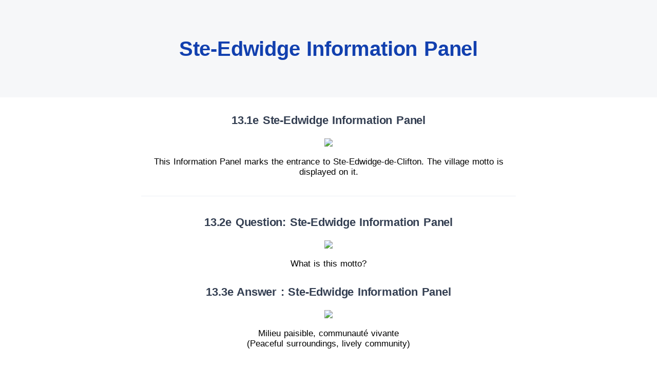

--- FILE ---
content_type: text/html; charset=UTF-8
request_url: https://baladodiscovery.com/circuits/570/poi/5657/ste-edwidge-information-panel
body_size: 11570
content:

<script type="text/javascript">

	function getBasePath() {
	    return "https://baladodiscovery.com/public/";
	}

	function getInnerText(obj) {
	    var hasInnerText = (obj.innerText != undefined) ? true : false;

	    if(!hasInnerText){
	        return obj.textContent;
	    } else {
	        return obj.innerText;
	    }
	}

	function array2json(arr) {
		var parts = [];
		var is_list = (Object.prototype.toString.apply(arr) === '[object Array]');

		for(var key in arr) {
			var value = arr[key];
			if(typeof value == "object") { //Custom handling for arrays
				if(is_list) parts.push(array2json(value)); /* :RECURSION: */
				else parts[key] = array2json(value); /* :RECURSION: */
			}
			else {
				var str = "";
				if(!is_list) str = '"' + key + '":';

				//Custom handling for multiple data types
				if(typeof value == "number") str += value; //Numbers
				else if(value === false) str += 'false'; //The booleans
				else if(value === true) str += 'true';
				else str += '"' + value + '"'; //All other things
				// :TODO: Is there any more datatype we should be in the lookout for? (Functions?)

				parts.push(str);
			}
		}
		var json = parts.join(",");

		if(is_list) return '[' + json + ']';//Return numerical JSON
		return '{' + json + '}';//Return associative JSON
	}

</script>
<!DOCTYPE html>
<html class="no-js" lang="en">
<head>
  <!-- Start cookieyes banner --> 
  <script id="cookieyes" type="text/javascript" src="https://cdn-cookieyes.com/client_data/76954e146c8540242eef1d17/script.js"></script> 
  <script id="cookieyes" type="text/javascript" src="https://cdn-cookieyes.com/client_data/70537eccbc0631d9ea23f000/script.js"></script> 
  <script id="cookieyes" type="text/javascript" src="https://cdn-cookieyes.com/client_data/a7e519568934194f26ccecf0/script.js"></script>
  <!-- End cookieyes banner -->
  <meta charset="utf-8">
  <meta http-equiv="X-UA-Compatible" content="IE=edge">
  <meta property="fb:admins" content="625825949"/>
  <meta property="fb:admins" content="1246285854"/>
  <meta property="fb:app_id" content="359098887509508"/>
<!-- Google tag (gtag.js) -->
  <script async src="https://www.googletagmanager.com/gtag/js?id=G-081141TG69"></script>
  <script>
    window.dataLayer = window.dataLayer || [];
    function gtag(){dataLayer.push(arguments);}
    gtag('js', new Date());
  
    gtag('config', 'G-081141TG69');
  </script>

  <meta name="viewport" content="width=device-width, initial-scale=1.0, maximum-scale=1.0, user-scalable=no" />
  <script src="https://cdnjs.cloudflare.com/ajax/libs/jquery/3.6.0/jquery.min.js" integrity="sha512-894YE6QWD5I59HgZOGReFYm4dnWc1Qt5NtvYSaNcOP+u1T9qYdvdihz0PPSiiqn/+/3e7Jo4EaG7TubfWGUrMQ==" crossorigin="anonymous"></script>

  <meta name='robots' content='index, follow, max-image-preview:large, max-snippet:-1, max-video-preview:-1' />
	<style>img:is([sizes="auto" i], [sizes^="auto," i]) { contain-intrinsic-size: 3000px 1500px }</style>
	
	<!-- This site is optimized with the Yoast SEO plugin v26.8 - https://yoast.com/product/yoast-seo-wordpress/ -->
	<title>Ste-Edwidge Information Panel | BaladoDiscovery</title>
	<meta name="description" content="This Information Panel marks the entrance to Ste-Edwidge-de-Clifton. The village motto is displayed on it." />
	<link rel="canonical" href="https://baladodiscovery.com/circuits/570/poi/5657/ste-edwidge-information-panel" />
	<meta property="og:locale" content="en_US" />
	<meta property="og:type" content="article" />
	<meta property="og:title" content="Ste-Edwidge Information Panel | BaladoDiscovery" />
	<meta property="og:description" content="This Information Panel marks the entrance to Ste-Edwidge-de-Clifton. The village motto is displayed on it." />
	<meta property="og:url" content="https://baladodiscovery.com/circuits/570/poi/5657/ste-edwidge-information-panel" />
	<meta property="og:site_name" content="BaladoDiscovery" />
	<meta property="article:publisher" content="https://www.facebook.com/BaladoDecouverte" />
	<meta property="article:modified_time" content="2022-06-18T23:06:00+00:00" />
	<meta property="og:image" content="https://media.baladodecouverte.com/5/thumb_558079a979d92.jpg" />
	<meta property="og:image:width" content="1431" />
	<meta property="og:image:height" content="1920" />
	<meta property="og:image:type" content="image/jpeg" />
	<meta name="twitter:card" content="summary_large_image" />
	<meta name="twitter:site" content="@BaladoFr" />
	<script type="application/ld+json" class="yoast-schema-graph">{"@context":"https://schema.org","@graph":[{"@type":"WebPage","@id":"https://baladodiscovery.com/points-of-interest","url":"https://baladodiscovery.com/points-of-interest","name":"Points of Interest - BaladoDiscovery","isPartOf":{"@id":"https://baladodiscovery.com/#website"},"primaryImageOfPage":{"@id":"https://baladodiscovery.com/points-of-interest#primaryimage"},"image":{"@id":"https://baladodiscovery.com/points-of-interest#primaryimage"},"thumbnailUrl":"https://baladodiscovery.com/wp-content/uploads/2022/03/balado-decouverte-tour-88.jpg","datePublished":"2022-03-03T20:45:45+00:00","dateModified":"2022-06-18T23:06:00+00:00","breadcrumb":{"@id":"https://baladodiscovery.com/points-of-interest#breadcrumb"},"inLanguage":"en-US","potentialAction":[{"@type":"ReadAction","target":["https://baladodiscovery.com/points-of-interest"]}]},{"@type":"ImageObject","inLanguage":"en-US","@id":"https://baladodiscovery.com/points-of-interest#primaryimage","url":"https://baladodiscovery.com/wp-content/uploads/2022/03/balado-decouverte-tour-88.jpg","contentUrl":"https://baladodiscovery.com/wp-content/uploads/2022/03/balado-decouverte-tour-88.jpg","width":1431,"height":1920},{"@type":"BreadcrumbList","@id":"https://baladodiscovery.com/points-of-interest#breadcrumb","itemListElement":[{"@type":"ListItem","position":1,"name":"Accueil","item":"https://baladodiscovery.com/"},{"@type":"ListItem","position":2,"name":"Points of Interest"}]},{"@type":"WebSite","@id":"https://baladodiscovery.com/#website","url":"https://baladodiscovery.com/","name":"BaladoDiscovery","description":"Circuits interactifs guidés par GPS","publisher":{"@id":"https://baladodiscovery.com/#organization"},"potentialAction":[{"@type":"SearchAction","target":{"@type":"EntryPoint","urlTemplate":"https://baladodiscovery.com/?s={search_term_string}"},"query-input":{"@type":"PropertyValueSpecification","valueRequired":true,"valueName":"search_term_string"}}],"inLanguage":"en-US"},{"@type":"Organization","@id":"https://baladodiscovery.com/#organization","name":"BaladoDécouverte","url":"https://baladodiscovery.com/","logo":{"@type":"ImageObject","inLanguage":"en-US","@id":"https://baladodiscovery.com/#/schema/logo/image/","url":"https://baladodiscovery.com/wp-content/uploads/2022/01/logo-balado-decouverte-dm-blanc-crop69.svg","contentUrl":"https://baladodiscovery.com/wp-content/uploads/2022/01/logo-balado-decouverte-dm-blanc-crop69.svg","width":582,"height":173,"caption":"BaladoDécouverte"},"image":{"@id":"https://baladodiscovery.com/#/schema/logo/image/"},"sameAs":["https://www.facebook.com/BaladoDecouverte","https://x.com/BaladoFr"]}]}</script>
	<!-- / Yoast SEO plugin. -->


<link rel='dns-prefetch' href='//baladodecouverte.com' />
<link rel='dns-prefetch' href='//cdn.jsdelivr.net' />
<link href='https://fonts.gstatic.com' crossorigin rel='preconnect' />
<link rel='stylesheet' id='wpml-legacy-horizontal-list-0-css' href='https://baladodiscovery.com/wp-content/plugins/sitepress-multilingual-cms/templates/language-switchers/legacy-list-horizontal/style.min.css?ver=1' type='text/css' media='all' />
<link rel='stylesheet' id='bootstrapIcons-css' href='https://cdn.jsdelivr.net/npm/bootstrap-icons@1.7.1/font/bootstrap-icons.css?ver=1.7.1' type='text/css' media='all' />
<link rel='stylesheet' id='theme-css' href='https://baladodiscovery.com/wp-content/themes/balado/theme/css/b5st.css' type='text/css' media='all' />
<link rel='stylesheet' id='balado-plugin-css' href='https://baladodiscovery.com/wp-content/themes/balado/assets/css/plugins.css' type='text/css' media='all' />
<link rel='stylesheet' id='balado-css' href='https://baladodiscovery.com/wp-content/themes/balado/assets/css/style.css?ver=1' type='text/css' media='all' />
<link rel='stylesheet' id='color-css' href='https://baladodiscovery.com/wp-content/themes/balado/assets/css/color.css' type='text/css' media='all' />
<script type="text/javascript" id="wpml-cookie-js-extra">
/* <![CDATA[ */
var wpml_cookies = {"wp-wpml_current_language":{"value":"en","expires":1,"path":"\/"}};
var wpml_cookies = {"wp-wpml_current_language":{"value":"en","expires":1,"path":"\/"}};
/* ]]> */
</script>
<script type="text/javascript" src="https://baladodiscovery.com/wp-content/plugins/sitepress-multilingual-cms/res/js/cookies/language-cookie.js?ver=486900" id="wpml-cookie-js" defer="defer" data-wp-strategy="defer"></script>
<script type="text/javascript" id="wpml-xdomain-data-js-extra">
/* <![CDATA[ */
var wpml_xdomain_data = {"css_selector":"wpml-ls-item","ajax_url":"https:\/\/baladodiscovery.com\/wp-admin\/admin-ajax.php","current_lang":"en","_nonce":"6eeab91072"};
/* ]]> */
</script>
<script type="text/javascript" src="https://baladodiscovery.com/wp-content/plugins/sitepress-multilingual-cms/res/js/xdomain-data.js?ver=486900" id="wpml-xdomain-data-js" defer="defer" data-wp-strategy="defer"></script>
<link rel="https://api.w.org/" href="https://baladodiscovery.com/wp-json/" /><link rel="alternate" title="JSON" type="application/json" href="https://baladodiscovery.com/wp-json/wp/v2/pages/719" /><link rel="alternate" title="oEmbed (JSON)" type="application/json+oembed" href="https://baladodiscovery.com/wp-json/oembed/1.0/embed?url=https%3A%2F%2Fbaladodiscovery.com%2Fpoints-of-interest" />
<link rel="alternate" title="oEmbed (XML)" type="text/xml+oembed" href="https://baladodiscovery.com/wp-json/oembed/1.0/embed?url=https%3A%2F%2Fbaladodiscovery.com%2Fpoints-of-interest&#038;format=xml" />
<meta name="generator" content="WPML ver:4.8.6 stt:1,4,2;" />
<meta name="generator" content="Elementor 3.34.2; features: additional_custom_breakpoints; settings: css_print_method-external, google_font-enabled, font_display-auto">
			<style>
				.e-con.e-parent:nth-of-type(n+4):not(.e-lazyloaded):not(.e-no-lazyload),
				.e-con.e-parent:nth-of-type(n+4):not(.e-lazyloaded):not(.e-no-lazyload) * {
					background-image: none !important;
				}
				@media screen and (max-height: 1024px) {
					.e-con.e-parent:nth-of-type(n+3):not(.e-lazyloaded):not(.e-no-lazyload),
					.e-con.e-parent:nth-of-type(n+3):not(.e-lazyloaded):not(.e-no-lazyload) * {
						background-image: none !important;
					}
				}
				@media screen and (max-height: 640px) {
					.e-con.e-parent:nth-of-type(n+2):not(.e-lazyloaded):not(.e-no-lazyload),
					.e-con.e-parent:nth-of-type(n+2):not(.e-lazyloaded):not(.e-no-lazyload) * {
						background-image: none !important;
					}
				}
			</style>
			<link rel="icon" href="https://baladodiscovery.com/wp-content/uploads/2022/02/cropped-balado-app-32x32.png" sizes="32x32" />
<link rel="icon" href="https://baladodiscovery.com/wp-content/uploads/2022/02/cropped-balado-app-192x192.png" sizes="192x192" />
<link rel="apple-touch-icon" href="https://baladodiscovery.com/wp-content/uploads/2022/02/cropped-balado-app-180x180.png" />
<meta name="msapplication-TileImage" content="https://baladodiscovery.com/wp-content/uploads/2022/02/cropped-balado-app-270x270.png" />
<noscript><style id="rocket-lazyload-nojs-css">.rll-youtube-player, [data-lazy-src]{display:none !important;}</style></noscript></head><script type='text/javascript' src='https://baladodiscovery.com/wp-content/themes/balado/assets/js/jwplayer.js'></script>
<script>
  jwplayer.key = "BSKywB1RpGg+OEnnGsXubJ3abxfkviGjTVx5IA==";
</script>

<section class="wrapper bg-gray">
  <div class="container pt-10 pt-md-12 pb-4 text-center">
    <div class="row">
      <div class="col-lg-8 col-xxl-7 mb-8 mx-auto text-center ">
        <h1 class="display-3" style="color:#1240AF">Ste-Edwidge Information Panel</h1>
      </div>
    </div>
  </div>
</section>
<section class="wrapper bg-white">
  <div class="container pb-4 text-center">
    <div class="row">
      <!-- <div class="col-lg-8 col-xxl-7 mb-8 mx-auto text-center ">
        <h1 class="display-3" style="color:#1240AF">Ste-Edwidge Information Panel</h1>
      </div> -->
      <div class="col-lg-8 mx-auto ">
        <div class="contents-container">
                                <div class="row spacer-bottom-lg">
              <div class="col-md-12">
                <h3 class="spacer-bottom-md">13.1e Ste-Edwidge Information Panel</h3>
                <div style="font-size:17px">
                                    <a href="https://baladodiscovery.com/circuit-images/558079a979d92" target="_blank"> <img class="content-image content-image-only" src="https://media.baladodecouverte.com/5/558079a979d92.jpg" /> </a>
                    <div class="spacer-top-md"><p>This Information Panel marks the entrance to Ste-Edwidge-de-Clifton. The village motto is displayed on it.</p></div>
                                  </div>
              </div>
            </div>
            <hr>                      <div class="row spacer-bottom-lg">
              <div class="col-md-12">
                <h3 class="spacer-bottom-md">13.2e Question: Ste-Edwidge Information Panel</h3>
                <div style="font-size:17px">
                                    <a href="https://baladodiscovery.com/circuit-images/558079dac41a0" target="_blank"> <img class="content-image content-image-only" src="https://media.baladodecouverte.com/5/558079dac41a0.jpg" /> </a>
                    <div class="spacer-top-md"><p>What is this motto?</p></div>
                                  </div>
              </div>
            </div>
                                  <div class="row spacer-bottom-lg">
              <div class="col-md-12">
                <h3 class="spacer-bottom-md">13.3e Answer : Ste-Edwidge Information Panel</h3>
                <div style="font-size:17px">
                                    <a href="https://baladodiscovery.com/circuit-images/558079fcad836" target="_blank"> <img class="content-image content-image-only" src="https://media.baladodecouverte.com/5/558079fcad836.jpg" /> </a>
                    <div class="spacer-top-md"><p>Milieu paisible, communaut&eacute; vivante<br />(Peaceful surroundings, lively community)</p></div>
                                  </div>
              </div>
            </div>
                      
        </div>

      </div>
    </div>
  </div>
  <!-- /.container -->
</section>
<!-- /section -->

<section class="bg-gray py-10">
  <div class="container text-center">
    <div class="row">
      <div class="col-lg-8 mx-auto">
        <div>

          <h3 data-cue="bfadeIn" data-delay="0" class="mb-5">
            Extract of<br />
            <span class="text-dark">
              <a href="https://baladodiscovery.com/circuits/570/waterfalls-and-treasures-martinville--ste-edwidge">Waterfalls and treasures (Martinville & Ste-Edwidge)</a>            </span>

          </h3>
          <div id="full-tour-ad-left">
            <a href="https://baladodiscovery.com/circuits/570/waterfalls-and-treasures-martinville--ste-edwidge">
              <div data-cue="bfadeIn" data-delay="150" class="col-9 mx-auto full-tour-ad-image">
                <img src="https://baladodiscovery.com/public/assets/upload_pic/resized_1378163439.jpg"  id="circuit-image-poi" width="98%" alt="Waterfalls and treasures (Martinville & Ste-Edwidge)" title="Waterfalls and treasures (Martinville & Ste-Edwidge)" />                <img class="full-tour-ad-iphone" src="https://baladodiscovery.com/wp-content/themes/balado/assets/img/phone-frame.png" alt="image circuit" />
              </div>

            </a>
            <br>
            <h5 class="h6 fw-normal mb-0">Presented by : La Table de concertation culturelle de la MRC de Coaticook (TCCC)</h5>

          </div>
        </div>
        
        </div>
            </div>
          </div>
        </section>
        <section class="bg-white py-10">
        <div class="container text-center">
          <div class="row">
            <div class="col-lg-8 mx-auto">
        <div id="poi-map"></div>

        <div class="btn-group-xl" role="group" aria-label="Basic example">
          <a id="directions-button" class="btn btn-large btn-red my-2 mx-2 rounded-pill mb-0" href="#" target="_blank">Get There</a>
          <div class="copy-msg" style="display:none;">Link copied successfully!</div>
<div id="dropDownShare" class="dropdown text-center share-dropdown mb-0 btn-group">
<button class="btn btn-large my-2 mx-2 btn-blue rounded-pill btn-icon mx-auto mx-lg-0 btn-icon-start dropdown-toggle mb-0 me-0" data-bs-toggle="dropdown" aria-haspopup="true" aria-expanded="false">
        <i class="uil uil-share-alt"></i>Share this Point of Interest</button>
    <div class="text-center dropdown-menu">
        <a class="dropdown-item" target="_blank" href="https://twitter.com/intent/tweet?text=https://baladodiscovery.com/circuits/570/poi/5657/ste-edwidge-information-panel"><svg xmlns="http://www.w3.org/2000/svg" width="20" height="24" viewBox="0 0 20 24"><path fill="currentColor" d="M8.5 2h2.5L11 2h-2.5zM13 2h2.5L15.5 2h-2.5zM10.5 2h5v0h-5zM8.5 2h5v0h-5zM10 2h3.5L13.5 2h-3.5z"><animate fill="freeze" attributeName="d" dur="0.8s" keyTimes="0;0.3;0.5;1" values="M8.5 2h2.5L11 2h-2.5zM13 2h2.5L15.5 2h-2.5zM10.5 2h5v0h-5zM8.5 2h5v0h-5zM10 2h3.5L13.5 2h-3.5z;M8.5 2h2.5L11 22h-2.5zM13 2h2.5L15.5 22h-2.5zM10.5 2h5v2h-5zM8.5 20h5v2h-5zM10 2h3.5L13.5 22h-3.5z;M8.5 2h2.5L11 22h-2.5zM13 2h2.5L15.5 22h-2.5zM10.5 2h5v2h-5zM8.5 20h5v2h-5zM10 2h3.5L13.5 22h-3.5z;M1 2h2.5L18.5 22h-2.5zM5.5 2h2.5L23 22h-2.5zM3 2h5v2h-5zM16 20h5v2h-5zM18.5 2h3.5L5 22h-3.5z"/></path></svg></a>
        <a class="dropdown-item" target="_blank" href="https://www.facebook.com/sharer/sharer.php?u=https://baladodiscovery.com/circuits/570/poi/5657/ste-edwidge-information-panel"><i class="uil uil-facebook-f"></i>Facebook</a>
        <a class="dropdown-item" target="_blank" href="https://www.linkedin.com/shareArticle?mini=true&url=https://baladodiscovery.com/circuits/570/poi/5657/ste-edwidge-information-panel"><i class="uil uil-linkedin"></i>Linkedin</a>
        <a class="dropdown-item" target="_blank" href="/cdn-cgi/l/email-protection#[base64]"><i class="uil uil-envelope"></i></i>E-mail</a>
        <button id="btnCopyLink" class="dropdown-item" onclick="copylink('https://baladodiscovery.com/circuits/570/poi/5657/ste-edwidge-information-panel');$('.copy-msg').fadeIn().delay(3000).fadeOut();"><i class="uil uil-copy"></i>Copy Link</button>
    </div>
    <!--/.dropdown-menu -->
</div>
<!--/.share-dropdown -->

<script data-cfasync="false" src="/cdn-cgi/scripts/5c5dd728/cloudflare-static/email-decode.min.js"></script><script>
function copylink(share_url) {
  navigator.clipboard.writeText(share_url);
}
</script>

        </div>


        <hr>
        <div class="mt-6">
          <div class="spacer-top-md spacer-bottom-md text-center ">
            <a href="https://baladodiscovery.com">
              <img alt="logo" width="275" src="https://baladodiscovery.com/public/assets/images/Logo-Balado-Decouverte-Noir-en.png" />
            </a>
          </div>
          <span data-cue="bfadeIn" data-delay="300" id="full_tour_ad_part" class="text-dark opacity-50 fs-16">
          Download the BaladoDiscovery app (for <a class="text-dark text-underline" href="https://play.google.com/store/apps/details?id=com.cinaxdev.balado" onclick="window.open(this.href); return false;">Android</a> and <a class="text-dark text-underline" href="https://apps.apple.com/ca/app/baladod%C3%A9couverte/id642622426?l=fr" onclick="window.open(this.href); return false;">iOS</a>) and access the largest network of self-guided tour experiences in Canada.    </span>
        </div>
      </div>
    </div>
  </div>
</section>
<!-- AddThis (async loaded) -->
<script type="text/javascript">
  var loadedAddThis = false;
  $("html").mousemove(function() {
    if (!loadedAddThis) {
      $.getScript("https://s7.addthis.com/js/250/addthis_widget.js?domready=1", function(d, s) {
        addthis.init();
      });
    }
    loadedAddThis = true;
  });
</script>

<!-- Leaflet -->
<link rel="stylesheet" href="https://unpkg.com/leaflet@1.7.1/dist/leaflet.css" integrity="sha512-xodZBNTC5n17Xt2atTPuE1HxjVMSvLVW9ocqUKLsCC5CXdbqCmblAshOMAS6/keqq/sMZMZ19scR4PsZChSR7A==" crossorigin="" />
<script src="https://unpkg.com/leaflet@1.7.1/dist/leaflet.js" integrity="sha512-XQoYMqMTK8LvdxXYG3nZ448hOEQiglfqkJs1NOQV44cWnUrBc8PkAOcXy20w0vlaXaVUearIOBhiXZ5V3ynxwA==" crossorigin=""></script>

<script>
  $(document).ready(function() {
    var map;
    var useCustomMap = 0;
    var dragging = screen.width <= 699 ? false : true;
    if (useCustomMap) {
      var customMapMetadata = JSON.parse('');
      $("#directions-button").attr('href', 'https://www.google.com/maps?saddr=My+Position&daddr=' + customMapMetadata.starting_poi_lat + ',' + customMapMetadata.starting_poi_long);
      map = L.map('poi-map', {
        center: [customMapMetadata.starting_poi_lat, customMapMetadata.starting_poi_long],
        zoom: 16,
        maxZoom: 17,
        scrollWheelZoom: false,
        dragging: dragging
      });
      L.tileLayer('https://{s}.tile.openstreetmap.org/{z}/{x}/{y}.png').addTo(map);
      L.marker([customMapMetadata.starting_poi_lat, customMapMetadata.starting_poi_long]).addTo(map)
      .bindPopup('Ste-Edwidge Information Panel')
      .openPopup();
//ajusté le 18 avril 2024 pour montrer le starting POI
      // map = L.map('poi-map', {
      //   minZoom: 0,
      //   maxZoom: 4,
      //   zoom: 2,
      //   scrollWheelZoom: false,
      //   dragging: dragging,
      //   center: [45.20915916, -71.68516188],
      //   crs: L.CRS.Simple
      // });

//       var w = customMapMetadata.width,
//         h = customMapMetadata.height,
//         url = customMapMetadata.imageUrl;
// 
//       var southWest = map.unproject([0, h], map.getMaxZoom() - 1);
//       var northEast = map.unproject([w, 0], map.getMaxZoom() - 1);
//       var bounds = new L.LatLngBounds(southWest, northEast);
//       L.imageOverlay(url, bounds).addTo(map);
//       map.setMaxBounds(bounds.pad(0.2));
    } else {
      $("#directions-button").attr('href', 'https://www.google.com/maps?saddr=My+Position&daddr=' + '45.20915916,-71.68516188');

      map = L.map('poi-map', {
        center: [45.20915916, -71.68516188],
        zoom: 16,
        maxZoom: 17,
        scrollWheelZoom: false,
        dragging: dragging
      });
      L.tileLayer('https://{s}.tile.openstreetmap.org/{z}/{x}/{y}.png').addTo(map);
      L.marker([45.20915916, -71.68516188]).addTo(map)
      .bindPopup('Ste-Edwidge Information Panel')
      .openPopup();
    }

    
  });

  document.addEventListener("play", function(evt) {
     if(this.$AudioPlaying && this.$AudioPlaying !== evt.target){
        $('audio').each(function() { this.pause(); });
        $('video').each(function() { this.pause(); });
      }
     this.$AudioPlaying = evt.target;
     this.$AudioPlaying.play();
  }, true);
</script>
<style>

  a.panoramaLogo{
    display: block;
    position: relative;
  }
  a.panoramaLogo:after {
    display: block;
    position: absolute;
    content: '';
    width: 174px;
    height: 150px;
    left: 50%;
    top: 50%;
    transform: translate(-50%,-50%);
    background: transparent url('https://baladodiscovery.com/wp-content/themes/balado/assets/img/360-white-250px.png') no-repeat;
  }

  .contents-container .row{
    display: block;
  }

  .spacer-bottom-md{
    margin: 20px 0px;
  }
  .spacer-bottom-lg{
    margin: 30px 0px;
  }

  hr {
    margin: 1.8rem 0px;
  }

  .contents-container {
    color: #000;
  }

  img.img-responsive,
  .img-responsive img{
    max-height: 600px;
    margin-bottom: 0px !important;
  }

  .content-image-only{
    margin-bottom: 20px;
    max-height: 600px;
  }

  @media (max-width: 450px) {
    .content-image-only{
      max-height: 400px;
    }
  }

  .text-dark a {
    text-decoration: underline;
    color: var(--color-dark);
  }

  #circuit-image-poi {
    position: absolute;
    top: 0px;
    left: 0px;
    width: 100%;
    height: 100%;
    z-index: 0;
  }

  .full-tour-ad-image {
    position: relative;
  }

  .full-tour-ad-iphone {
    position: relative;
    width: 100%;
    height: auto;
    z-index: 9;
  }

  #poi-map {
    width: 100%;
    height: 300px;
    margin-bottom: 30px;
  }

  .contents-container img {
    margin-bottom: 20px;
  }
</style>

<script src="https://cdn.jsdelivr.net/npm/bootstrap@5.1.1/dist/js/bootstrap.bundle.min.js" integrity="sha384-/bQdsTh/da6pkI1MST/rWKFNjaCP5gBSY4sEBT38Q/9RBh9AH40zEOg7Hlq2THRZ" crossorigin="anonymous"></script>
<script src="https://baladodiscovery.com/wp-content/themes/balado/assets/js/plugins.js"></script>

<script src="https://baladodiscovery.com/wp-content/themes/balado/assets/js/theme.js"></script>
<div id="fb-root"></div>
<script async defer crossorigin="anonymous" src="https://connect.facebook.net/en_US/sdk.js#xfbml=1&version=v23.0&appId=359098887509508&autoLogAppEvents=1" nonce="FukZED05"></script>


<script>
jQuery( document ).ready(function() {
   $("#mc4wp-label").text("Enter your email");
   $("#mc4wp-btn").val("Subscribe");
});
</script>
<script type="speculationrules">
{"prefetch":[{"source":"document","where":{"and":[{"href_matches":"\/*"},{"not":{"href_matches":["\/wp-*.php","\/wp-admin\/*","\/wp-content\/uploads\/*","\/wp-content\/*","\/wp-content\/plugins\/*","\/wp-content\/themes\/balado\/*","\/*\\?(.+)"]}},{"not":{"selector_matches":"a[rel~=\"nofollow\"]"}},{"not":{"selector_matches":".no-prefetch, .no-prefetch a"}}]},"eagerness":"conservative"}]}
</script>
			<script>
				const lazyloadRunObserver = () => {
					const lazyloadBackgrounds = document.querySelectorAll( `.e-con.e-parent:not(.e-lazyloaded)` );
					const lazyloadBackgroundObserver = new IntersectionObserver( ( entries ) => {
						entries.forEach( ( entry ) => {
							if ( entry.isIntersecting ) {
								let lazyloadBackground = entry.target;
								if( lazyloadBackground ) {
									lazyloadBackground.classList.add( 'e-lazyloaded' );
								}
								lazyloadBackgroundObserver.unobserve( entry.target );
							}
						});
					}, { rootMargin: '200px 0px 200px 0px' } );
					lazyloadBackgrounds.forEach( ( lazyloadBackground ) => {
						lazyloadBackgroundObserver.observe( lazyloadBackground );
					} );
				};
				const events = [
					'DOMContentLoaded',
					'elementor/lazyload/observe',
				];
				events.forEach( ( event ) => {
					document.addEventListener( event, lazyloadRunObserver );
				} );
			</script>
			<script type="text/javascript" id="rocket-browser-checker-js-after">
/* <![CDATA[ */
"use strict";var _createClass=function(){function defineProperties(target,props){for(var i=0;i<props.length;i++){var descriptor=props[i];descriptor.enumerable=descriptor.enumerable||!1,descriptor.configurable=!0,"value"in descriptor&&(descriptor.writable=!0),Object.defineProperty(target,descriptor.key,descriptor)}}return function(Constructor,protoProps,staticProps){return protoProps&&defineProperties(Constructor.prototype,protoProps),staticProps&&defineProperties(Constructor,staticProps),Constructor}}();function _classCallCheck(instance,Constructor){if(!(instance instanceof Constructor))throw new TypeError("Cannot call a class as a function")}var RocketBrowserCompatibilityChecker=function(){function RocketBrowserCompatibilityChecker(options){_classCallCheck(this,RocketBrowserCompatibilityChecker),this.passiveSupported=!1,this._checkPassiveOption(this),this.options=!!this.passiveSupported&&options}return _createClass(RocketBrowserCompatibilityChecker,[{key:"_checkPassiveOption",value:function(self){try{var options={get passive(){return!(self.passiveSupported=!0)}};window.addEventListener("test",null,options),window.removeEventListener("test",null,options)}catch(err){self.passiveSupported=!1}}},{key:"initRequestIdleCallback",value:function(){!1 in window&&(window.requestIdleCallback=function(cb){var start=Date.now();return setTimeout(function(){cb({didTimeout:!1,timeRemaining:function(){return Math.max(0,50-(Date.now()-start))}})},1)}),!1 in window&&(window.cancelIdleCallback=function(id){return clearTimeout(id)})}},{key:"isDataSaverModeOn",value:function(){return"connection"in navigator&&!0===navigator.connection.saveData}},{key:"supportsLinkPrefetch",value:function(){var elem=document.createElement("link");return elem.relList&&elem.relList.supports&&elem.relList.supports("prefetch")&&window.IntersectionObserver&&"isIntersecting"in IntersectionObserverEntry.prototype}},{key:"isSlowConnection",value:function(){return"connection"in navigator&&"effectiveType"in navigator.connection&&("2g"===navigator.connection.effectiveType||"slow-2g"===navigator.connection.effectiveType)}}]),RocketBrowserCompatibilityChecker}();
/* ]]> */
</script>
<script type="text/javascript" id="rocket-preload-links-js-extra">
/* <![CDATA[ */
var RocketPreloadLinksConfig = {"excludeUris":"\/connexion|\/mot-de-passe-oublie|\/connection|\/acceso|\/contenu-image-seul|\/circuit-image|\/|\/forgot-your-password|\/contrasena-olvidada|\/(?:.+\/)?feed(?:\/(?:.+\/?)?)?$|\/(?:.+\/)?embed\/|\/(index.php\/)?(.*)wp-json(\/.*|$)|\/refer\/|\/go\/|\/recommend\/|\/recommends\/","usesTrailingSlash":"","imageExt":"jpg|jpeg|gif|png|tiff|bmp|webp|avif|pdf|doc|docx|xls|xlsx|php","fileExt":"jpg|jpeg|gif|png|tiff|bmp|webp|avif|pdf|doc|docx|xls|xlsx|php|html|htm","siteUrl":"https:\/\/baladodiscovery.com","onHoverDelay":"100","rateThrottle":"3"};
/* ]]> */
</script>
<script type="text/javascript" id="rocket-preload-links-js-after">
/* <![CDATA[ */
(function() {
"use strict";var r="function"==typeof Symbol&&"symbol"==typeof Symbol.iterator?function(e){return typeof e}:function(e){return e&&"function"==typeof Symbol&&e.constructor===Symbol&&e!==Symbol.prototype?"symbol":typeof e},e=function(){function i(e,t){for(var n=0;n<t.length;n++){var i=t[n];i.enumerable=i.enumerable||!1,i.configurable=!0,"value"in i&&(i.writable=!0),Object.defineProperty(e,i.key,i)}}return function(e,t,n){return t&&i(e.prototype,t),n&&i(e,n),e}}();function i(e,t){if(!(e instanceof t))throw new TypeError("Cannot call a class as a function")}var t=function(){function n(e,t){i(this,n),this.browser=e,this.config=t,this.options=this.browser.options,this.prefetched=new Set,this.eventTime=null,this.threshold=1111,this.numOnHover=0}return e(n,[{key:"init",value:function(){!this.browser.supportsLinkPrefetch()||this.browser.isDataSaverModeOn()||this.browser.isSlowConnection()||(this.regex={excludeUris:RegExp(this.config.excludeUris,"i"),images:RegExp(".("+this.config.imageExt+")$","i"),fileExt:RegExp(".("+this.config.fileExt+")$","i")},this._initListeners(this))}},{key:"_initListeners",value:function(e){-1<this.config.onHoverDelay&&document.addEventListener("mouseover",e.listener.bind(e),e.listenerOptions),document.addEventListener("mousedown",e.listener.bind(e),e.listenerOptions),document.addEventListener("touchstart",e.listener.bind(e),e.listenerOptions)}},{key:"listener",value:function(e){var t=e.target.closest("a"),n=this._prepareUrl(t);if(null!==n)switch(e.type){case"mousedown":case"touchstart":this._addPrefetchLink(n);break;case"mouseover":this._earlyPrefetch(t,n,"mouseout")}}},{key:"_earlyPrefetch",value:function(t,e,n){var i=this,r=setTimeout(function(){if(r=null,0===i.numOnHover)setTimeout(function(){return i.numOnHover=0},1e3);else if(i.numOnHover>i.config.rateThrottle)return;i.numOnHover++,i._addPrefetchLink(e)},this.config.onHoverDelay);t.addEventListener(n,function e(){t.removeEventListener(n,e,{passive:!0}),null!==r&&(clearTimeout(r),r=null)},{passive:!0})}},{key:"_addPrefetchLink",value:function(i){return this.prefetched.add(i.href),new Promise(function(e,t){var n=document.createElement("link");n.rel="prefetch",n.href=i.href,n.onload=e,n.onerror=t,document.head.appendChild(n)}).catch(function(){})}},{key:"_prepareUrl",value:function(e){if(null===e||"object"!==(void 0===e?"undefined":r(e))||!1 in e||-1===["http:","https:"].indexOf(e.protocol))return null;var t=e.href.substring(0,this.config.siteUrl.length),n=this._getPathname(e.href,t),i={original:e.href,protocol:e.protocol,origin:t,pathname:n,href:t+n};return this._isLinkOk(i)?i:null}},{key:"_getPathname",value:function(e,t){var n=t?e.substring(this.config.siteUrl.length):e;return n.startsWith("/")||(n="/"+n),this._shouldAddTrailingSlash(n)?n+"/":n}},{key:"_shouldAddTrailingSlash",value:function(e){return this.config.usesTrailingSlash&&!e.endsWith("/")&&!this.regex.fileExt.test(e)}},{key:"_isLinkOk",value:function(e){return null!==e&&"object"===(void 0===e?"undefined":r(e))&&(!this.prefetched.has(e.href)&&e.origin===this.config.siteUrl&&-1===e.href.indexOf("?")&&-1===e.href.indexOf("#")&&!this.regex.excludeUris.test(e.href)&&!this.regex.images.test(e.href))}}],[{key:"run",value:function(){"undefined"!=typeof RocketPreloadLinksConfig&&new n(new RocketBrowserCompatibilityChecker({capture:!0,passive:!0}),RocketPreloadLinksConfig).init()}}]),n}();t.run();
}());
/* ]]> */
</script>
<script type="text/javascript" src="https://www.google.com/recaptcha/api.js?render=6Leh6n4eAAAAAEY52VHbLc7-zwemWONVHPsRG7gW&amp;ver=3.0" id="google-recaptcha-js"></script>
<script type="text/javascript" src="https://baladodiscovery.com/wp-includes/js/dist/vendor/wp-polyfill.min.js?ver=3.15.0" id="wp-polyfill-js"></script>
<script type="text/javascript" id="wpcf7-recaptcha-js-before">
/* <![CDATA[ */
var wpcf7_recaptcha = {
    "sitekey": "6Leh6n4eAAAAAEY52VHbLc7-zwemWONVHPsRG7gW",
    "actions": {
        "homepage": "homepage",
        "contactform": "contactform"
    }
};
/* ]]> */
</script>
<script type="text/javascript" src="https://baladodiscovery.com/wp-content/plugins/contact-form-7/modules/recaptcha/index.js?ver=6.1.4" id="wpcf7-recaptcha-js"></script>
<script>window.lazyLoadOptions=[{elements_selector:"img[data-lazy-src],.rocket-lazyload",data_src:"lazy-src",data_srcset:"lazy-srcset",data_sizes:"lazy-sizes",class_loading:"lazyloading",class_loaded:"lazyloaded",threshold:300,callback_loaded:function(element){if(element.tagName==="IFRAME"&&element.dataset.rocketLazyload=="fitvidscompatible"){if(element.classList.contains("lazyloaded")){if(typeof window.jQuery!="undefined"){if(jQuery.fn.fitVids){jQuery(element).parent().fitVids()}}}}}},{elements_selector:".rocket-lazyload",data_src:"lazy-src",data_srcset:"lazy-srcset",data_sizes:"lazy-sizes",class_loading:"lazyloading",class_loaded:"lazyloaded",threshold:300,}];window.addEventListener('LazyLoad::Initialized',function(e){var lazyLoadInstance=e.detail.instance;if(window.MutationObserver){var observer=new MutationObserver(function(mutations){var image_count=0;var iframe_count=0;var rocketlazy_count=0;mutations.forEach(function(mutation){for(var i=0;i<mutation.addedNodes.length;i++){if(typeof mutation.addedNodes[i].getElementsByTagName!=='function'){continue}
if(typeof mutation.addedNodes[i].getElementsByClassName!=='function'){continue}
images=mutation.addedNodes[i].getElementsByTagName('img');is_image=mutation.addedNodes[i].tagName=="IMG";iframes=mutation.addedNodes[i].getElementsByTagName('iframe');is_iframe=mutation.addedNodes[i].tagName=="IFRAME";rocket_lazy=mutation.addedNodes[i].getElementsByClassName('rocket-lazyload');image_count+=images.length;iframe_count+=iframes.length;rocketlazy_count+=rocket_lazy.length;if(is_image){image_count+=1}
if(is_iframe){iframe_count+=1}}});if(image_count>0||iframe_count>0||rocketlazy_count>0){lazyLoadInstance.update()}});var b=document.getElementsByTagName("body")[0];var config={childList:!0,subtree:!0};observer.observe(b,config)}},!1)</script><script data-no-minify="1" async src="https://baladodiscovery.com/wp-content/plugins/wp-rocket/assets/js/lazyload/17.8.3/lazyload.min.js"></script></body>

</html>
<!-- This website is like a Rocket, isn't it? Performance optimized by WP Rocket. Learn more: https://wp-rocket.me --><script defer src="https://static.cloudflareinsights.com/beacon.min.js/vcd15cbe7772f49c399c6a5babf22c1241717689176015" integrity="sha512-ZpsOmlRQV6y907TI0dKBHq9Md29nnaEIPlkf84rnaERnq6zvWvPUqr2ft8M1aS28oN72PdrCzSjY4U6VaAw1EQ==" data-cf-beacon='{"version":"2024.11.0","token":"02a778fcba18434fa57df45e731d2d25","r":1,"server_timing":{"name":{"cfCacheStatus":true,"cfEdge":true,"cfExtPri":true,"cfL4":true,"cfOrigin":true,"cfSpeedBrain":true},"location_startswith":null}}' crossorigin="anonymous"></script>


--- FILE ---
content_type: text/html; charset=utf-8
request_url: https://www.google.com/recaptcha/api2/anchor?ar=1&k=6Leh6n4eAAAAAEY52VHbLc7-zwemWONVHPsRG7gW&co=aHR0cHM6Ly9iYWxhZG9kaXNjb3ZlcnkuY29tOjQ0Mw..&hl=en&v=PoyoqOPhxBO7pBk68S4YbpHZ&size=invisible&anchor-ms=20000&execute-ms=30000&cb=8ydc4ea2youa
body_size: 48710
content:
<!DOCTYPE HTML><html dir="ltr" lang="en"><head><meta http-equiv="Content-Type" content="text/html; charset=UTF-8">
<meta http-equiv="X-UA-Compatible" content="IE=edge">
<title>reCAPTCHA</title>
<style type="text/css">
/* cyrillic-ext */
@font-face {
  font-family: 'Roboto';
  font-style: normal;
  font-weight: 400;
  font-stretch: 100%;
  src: url(//fonts.gstatic.com/s/roboto/v48/KFO7CnqEu92Fr1ME7kSn66aGLdTylUAMa3GUBHMdazTgWw.woff2) format('woff2');
  unicode-range: U+0460-052F, U+1C80-1C8A, U+20B4, U+2DE0-2DFF, U+A640-A69F, U+FE2E-FE2F;
}
/* cyrillic */
@font-face {
  font-family: 'Roboto';
  font-style: normal;
  font-weight: 400;
  font-stretch: 100%;
  src: url(//fonts.gstatic.com/s/roboto/v48/KFO7CnqEu92Fr1ME7kSn66aGLdTylUAMa3iUBHMdazTgWw.woff2) format('woff2');
  unicode-range: U+0301, U+0400-045F, U+0490-0491, U+04B0-04B1, U+2116;
}
/* greek-ext */
@font-face {
  font-family: 'Roboto';
  font-style: normal;
  font-weight: 400;
  font-stretch: 100%;
  src: url(//fonts.gstatic.com/s/roboto/v48/KFO7CnqEu92Fr1ME7kSn66aGLdTylUAMa3CUBHMdazTgWw.woff2) format('woff2');
  unicode-range: U+1F00-1FFF;
}
/* greek */
@font-face {
  font-family: 'Roboto';
  font-style: normal;
  font-weight: 400;
  font-stretch: 100%;
  src: url(//fonts.gstatic.com/s/roboto/v48/KFO7CnqEu92Fr1ME7kSn66aGLdTylUAMa3-UBHMdazTgWw.woff2) format('woff2');
  unicode-range: U+0370-0377, U+037A-037F, U+0384-038A, U+038C, U+038E-03A1, U+03A3-03FF;
}
/* math */
@font-face {
  font-family: 'Roboto';
  font-style: normal;
  font-weight: 400;
  font-stretch: 100%;
  src: url(//fonts.gstatic.com/s/roboto/v48/KFO7CnqEu92Fr1ME7kSn66aGLdTylUAMawCUBHMdazTgWw.woff2) format('woff2');
  unicode-range: U+0302-0303, U+0305, U+0307-0308, U+0310, U+0312, U+0315, U+031A, U+0326-0327, U+032C, U+032F-0330, U+0332-0333, U+0338, U+033A, U+0346, U+034D, U+0391-03A1, U+03A3-03A9, U+03B1-03C9, U+03D1, U+03D5-03D6, U+03F0-03F1, U+03F4-03F5, U+2016-2017, U+2034-2038, U+203C, U+2040, U+2043, U+2047, U+2050, U+2057, U+205F, U+2070-2071, U+2074-208E, U+2090-209C, U+20D0-20DC, U+20E1, U+20E5-20EF, U+2100-2112, U+2114-2115, U+2117-2121, U+2123-214F, U+2190, U+2192, U+2194-21AE, U+21B0-21E5, U+21F1-21F2, U+21F4-2211, U+2213-2214, U+2216-22FF, U+2308-230B, U+2310, U+2319, U+231C-2321, U+2336-237A, U+237C, U+2395, U+239B-23B7, U+23D0, U+23DC-23E1, U+2474-2475, U+25AF, U+25B3, U+25B7, U+25BD, U+25C1, U+25CA, U+25CC, U+25FB, U+266D-266F, U+27C0-27FF, U+2900-2AFF, U+2B0E-2B11, U+2B30-2B4C, U+2BFE, U+3030, U+FF5B, U+FF5D, U+1D400-1D7FF, U+1EE00-1EEFF;
}
/* symbols */
@font-face {
  font-family: 'Roboto';
  font-style: normal;
  font-weight: 400;
  font-stretch: 100%;
  src: url(//fonts.gstatic.com/s/roboto/v48/KFO7CnqEu92Fr1ME7kSn66aGLdTylUAMaxKUBHMdazTgWw.woff2) format('woff2');
  unicode-range: U+0001-000C, U+000E-001F, U+007F-009F, U+20DD-20E0, U+20E2-20E4, U+2150-218F, U+2190, U+2192, U+2194-2199, U+21AF, U+21E6-21F0, U+21F3, U+2218-2219, U+2299, U+22C4-22C6, U+2300-243F, U+2440-244A, U+2460-24FF, U+25A0-27BF, U+2800-28FF, U+2921-2922, U+2981, U+29BF, U+29EB, U+2B00-2BFF, U+4DC0-4DFF, U+FFF9-FFFB, U+10140-1018E, U+10190-1019C, U+101A0, U+101D0-101FD, U+102E0-102FB, U+10E60-10E7E, U+1D2C0-1D2D3, U+1D2E0-1D37F, U+1F000-1F0FF, U+1F100-1F1AD, U+1F1E6-1F1FF, U+1F30D-1F30F, U+1F315, U+1F31C, U+1F31E, U+1F320-1F32C, U+1F336, U+1F378, U+1F37D, U+1F382, U+1F393-1F39F, U+1F3A7-1F3A8, U+1F3AC-1F3AF, U+1F3C2, U+1F3C4-1F3C6, U+1F3CA-1F3CE, U+1F3D4-1F3E0, U+1F3ED, U+1F3F1-1F3F3, U+1F3F5-1F3F7, U+1F408, U+1F415, U+1F41F, U+1F426, U+1F43F, U+1F441-1F442, U+1F444, U+1F446-1F449, U+1F44C-1F44E, U+1F453, U+1F46A, U+1F47D, U+1F4A3, U+1F4B0, U+1F4B3, U+1F4B9, U+1F4BB, U+1F4BF, U+1F4C8-1F4CB, U+1F4D6, U+1F4DA, U+1F4DF, U+1F4E3-1F4E6, U+1F4EA-1F4ED, U+1F4F7, U+1F4F9-1F4FB, U+1F4FD-1F4FE, U+1F503, U+1F507-1F50B, U+1F50D, U+1F512-1F513, U+1F53E-1F54A, U+1F54F-1F5FA, U+1F610, U+1F650-1F67F, U+1F687, U+1F68D, U+1F691, U+1F694, U+1F698, U+1F6AD, U+1F6B2, U+1F6B9-1F6BA, U+1F6BC, U+1F6C6-1F6CF, U+1F6D3-1F6D7, U+1F6E0-1F6EA, U+1F6F0-1F6F3, U+1F6F7-1F6FC, U+1F700-1F7FF, U+1F800-1F80B, U+1F810-1F847, U+1F850-1F859, U+1F860-1F887, U+1F890-1F8AD, U+1F8B0-1F8BB, U+1F8C0-1F8C1, U+1F900-1F90B, U+1F93B, U+1F946, U+1F984, U+1F996, U+1F9E9, U+1FA00-1FA6F, U+1FA70-1FA7C, U+1FA80-1FA89, U+1FA8F-1FAC6, U+1FACE-1FADC, U+1FADF-1FAE9, U+1FAF0-1FAF8, U+1FB00-1FBFF;
}
/* vietnamese */
@font-face {
  font-family: 'Roboto';
  font-style: normal;
  font-weight: 400;
  font-stretch: 100%;
  src: url(//fonts.gstatic.com/s/roboto/v48/KFO7CnqEu92Fr1ME7kSn66aGLdTylUAMa3OUBHMdazTgWw.woff2) format('woff2');
  unicode-range: U+0102-0103, U+0110-0111, U+0128-0129, U+0168-0169, U+01A0-01A1, U+01AF-01B0, U+0300-0301, U+0303-0304, U+0308-0309, U+0323, U+0329, U+1EA0-1EF9, U+20AB;
}
/* latin-ext */
@font-face {
  font-family: 'Roboto';
  font-style: normal;
  font-weight: 400;
  font-stretch: 100%;
  src: url(//fonts.gstatic.com/s/roboto/v48/KFO7CnqEu92Fr1ME7kSn66aGLdTylUAMa3KUBHMdazTgWw.woff2) format('woff2');
  unicode-range: U+0100-02BA, U+02BD-02C5, U+02C7-02CC, U+02CE-02D7, U+02DD-02FF, U+0304, U+0308, U+0329, U+1D00-1DBF, U+1E00-1E9F, U+1EF2-1EFF, U+2020, U+20A0-20AB, U+20AD-20C0, U+2113, U+2C60-2C7F, U+A720-A7FF;
}
/* latin */
@font-face {
  font-family: 'Roboto';
  font-style: normal;
  font-weight: 400;
  font-stretch: 100%;
  src: url(//fonts.gstatic.com/s/roboto/v48/KFO7CnqEu92Fr1ME7kSn66aGLdTylUAMa3yUBHMdazQ.woff2) format('woff2');
  unicode-range: U+0000-00FF, U+0131, U+0152-0153, U+02BB-02BC, U+02C6, U+02DA, U+02DC, U+0304, U+0308, U+0329, U+2000-206F, U+20AC, U+2122, U+2191, U+2193, U+2212, U+2215, U+FEFF, U+FFFD;
}
/* cyrillic-ext */
@font-face {
  font-family: 'Roboto';
  font-style: normal;
  font-weight: 500;
  font-stretch: 100%;
  src: url(//fonts.gstatic.com/s/roboto/v48/KFO7CnqEu92Fr1ME7kSn66aGLdTylUAMa3GUBHMdazTgWw.woff2) format('woff2');
  unicode-range: U+0460-052F, U+1C80-1C8A, U+20B4, U+2DE0-2DFF, U+A640-A69F, U+FE2E-FE2F;
}
/* cyrillic */
@font-face {
  font-family: 'Roboto';
  font-style: normal;
  font-weight: 500;
  font-stretch: 100%;
  src: url(//fonts.gstatic.com/s/roboto/v48/KFO7CnqEu92Fr1ME7kSn66aGLdTylUAMa3iUBHMdazTgWw.woff2) format('woff2');
  unicode-range: U+0301, U+0400-045F, U+0490-0491, U+04B0-04B1, U+2116;
}
/* greek-ext */
@font-face {
  font-family: 'Roboto';
  font-style: normal;
  font-weight: 500;
  font-stretch: 100%;
  src: url(//fonts.gstatic.com/s/roboto/v48/KFO7CnqEu92Fr1ME7kSn66aGLdTylUAMa3CUBHMdazTgWw.woff2) format('woff2');
  unicode-range: U+1F00-1FFF;
}
/* greek */
@font-face {
  font-family: 'Roboto';
  font-style: normal;
  font-weight: 500;
  font-stretch: 100%;
  src: url(//fonts.gstatic.com/s/roboto/v48/KFO7CnqEu92Fr1ME7kSn66aGLdTylUAMa3-UBHMdazTgWw.woff2) format('woff2');
  unicode-range: U+0370-0377, U+037A-037F, U+0384-038A, U+038C, U+038E-03A1, U+03A3-03FF;
}
/* math */
@font-face {
  font-family: 'Roboto';
  font-style: normal;
  font-weight: 500;
  font-stretch: 100%;
  src: url(//fonts.gstatic.com/s/roboto/v48/KFO7CnqEu92Fr1ME7kSn66aGLdTylUAMawCUBHMdazTgWw.woff2) format('woff2');
  unicode-range: U+0302-0303, U+0305, U+0307-0308, U+0310, U+0312, U+0315, U+031A, U+0326-0327, U+032C, U+032F-0330, U+0332-0333, U+0338, U+033A, U+0346, U+034D, U+0391-03A1, U+03A3-03A9, U+03B1-03C9, U+03D1, U+03D5-03D6, U+03F0-03F1, U+03F4-03F5, U+2016-2017, U+2034-2038, U+203C, U+2040, U+2043, U+2047, U+2050, U+2057, U+205F, U+2070-2071, U+2074-208E, U+2090-209C, U+20D0-20DC, U+20E1, U+20E5-20EF, U+2100-2112, U+2114-2115, U+2117-2121, U+2123-214F, U+2190, U+2192, U+2194-21AE, U+21B0-21E5, U+21F1-21F2, U+21F4-2211, U+2213-2214, U+2216-22FF, U+2308-230B, U+2310, U+2319, U+231C-2321, U+2336-237A, U+237C, U+2395, U+239B-23B7, U+23D0, U+23DC-23E1, U+2474-2475, U+25AF, U+25B3, U+25B7, U+25BD, U+25C1, U+25CA, U+25CC, U+25FB, U+266D-266F, U+27C0-27FF, U+2900-2AFF, U+2B0E-2B11, U+2B30-2B4C, U+2BFE, U+3030, U+FF5B, U+FF5D, U+1D400-1D7FF, U+1EE00-1EEFF;
}
/* symbols */
@font-face {
  font-family: 'Roboto';
  font-style: normal;
  font-weight: 500;
  font-stretch: 100%;
  src: url(//fonts.gstatic.com/s/roboto/v48/KFO7CnqEu92Fr1ME7kSn66aGLdTylUAMaxKUBHMdazTgWw.woff2) format('woff2');
  unicode-range: U+0001-000C, U+000E-001F, U+007F-009F, U+20DD-20E0, U+20E2-20E4, U+2150-218F, U+2190, U+2192, U+2194-2199, U+21AF, U+21E6-21F0, U+21F3, U+2218-2219, U+2299, U+22C4-22C6, U+2300-243F, U+2440-244A, U+2460-24FF, U+25A0-27BF, U+2800-28FF, U+2921-2922, U+2981, U+29BF, U+29EB, U+2B00-2BFF, U+4DC0-4DFF, U+FFF9-FFFB, U+10140-1018E, U+10190-1019C, U+101A0, U+101D0-101FD, U+102E0-102FB, U+10E60-10E7E, U+1D2C0-1D2D3, U+1D2E0-1D37F, U+1F000-1F0FF, U+1F100-1F1AD, U+1F1E6-1F1FF, U+1F30D-1F30F, U+1F315, U+1F31C, U+1F31E, U+1F320-1F32C, U+1F336, U+1F378, U+1F37D, U+1F382, U+1F393-1F39F, U+1F3A7-1F3A8, U+1F3AC-1F3AF, U+1F3C2, U+1F3C4-1F3C6, U+1F3CA-1F3CE, U+1F3D4-1F3E0, U+1F3ED, U+1F3F1-1F3F3, U+1F3F5-1F3F7, U+1F408, U+1F415, U+1F41F, U+1F426, U+1F43F, U+1F441-1F442, U+1F444, U+1F446-1F449, U+1F44C-1F44E, U+1F453, U+1F46A, U+1F47D, U+1F4A3, U+1F4B0, U+1F4B3, U+1F4B9, U+1F4BB, U+1F4BF, U+1F4C8-1F4CB, U+1F4D6, U+1F4DA, U+1F4DF, U+1F4E3-1F4E6, U+1F4EA-1F4ED, U+1F4F7, U+1F4F9-1F4FB, U+1F4FD-1F4FE, U+1F503, U+1F507-1F50B, U+1F50D, U+1F512-1F513, U+1F53E-1F54A, U+1F54F-1F5FA, U+1F610, U+1F650-1F67F, U+1F687, U+1F68D, U+1F691, U+1F694, U+1F698, U+1F6AD, U+1F6B2, U+1F6B9-1F6BA, U+1F6BC, U+1F6C6-1F6CF, U+1F6D3-1F6D7, U+1F6E0-1F6EA, U+1F6F0-1F6F3, U+1F6F7-1F6FC, U+1F700-1F7FF, U+1F800-1F80B, U+1F810-1F847, U+1F850-1F859, U+1F860-1F887, U+1F890-1F8AD, U+1F8B0-1F8BB, U+1F8C0-1F8C1, U+1F900-1F90B, U+1F93B, U+1F946, U+1F984, U+1F996, U+1F9E9, U+1FA00-1FA6F, U+1FA70-1FA7C, U+1FA80-1FA89, U+1FA8F-1FAC6, U+1FACE-1FADC, U+1FADF-1FAE9, U+1FAF0-1FAF8, U+1FB00-1FBFF;
}
/* vietnamese */
@font-face {
  font-family: 'Roboto';
  font-style: normal;
  font-weight: 500;
  font-stretch: 100%;
  src: url(//fonts.gstatic.com/s/roboto/v48/KFO7CnqEu92Fr1ME7kSn66aGLdTylUAMa3OUBHMdazTgWw.woff2) format('woff2');
  unicode-range: U+0102-0103, U+0110-0111, U+0128-0129, U+0168-0169, U+01A0-01A1, U+01AF-01B0, U+0300-0301, U+0303-0304, U+0308-0309, U+0323, U+0329, U+1EA0-1EF9, U+20AB;
}
/* latin-ext */
@font-face {
  font-family: 'Roboto';
  font-style: normal;
  font-weight: 500;
  font-stretch: 100%;
  src: url(//fonts.gstatic.com/s/roboto/v48/KFO7CnqEu92Fr1ME7kSn66aGLdTylUAMa3KUBHMdazTgWw.woff2) format('woff2');
  unicode-range: U+0100-02BA, U+02BD-02C5, U+02C7-02CC, U+02CE-02D7, U+02DD-02FF, U+0304, U+0308, U+0329, U+1D00-1DBF, U+1E00-1E9F, U+1EF2-1EFF, U+2020, U+20A0-20AB, U+20AD-20C0, U+2113, U+2C60-2C7F, U+A720-A7FF;
}
/* latin */
@font-face {
  font-family: 'Roboto';
  font-style: normal;
  font-weight: 500;
  font-stretch: 100%;
  src: url(//fonts.gstatic.com/s/roboto/v48/KFO7CnqEu92Fr1ME7kSn66aGLdTylUAMa3yUBHMdazQ.woff2) format('woff2');
  unicode-range: U+0000-00FF, U+0131, U+0152-0153, U+02BB-02BC, U+02C6, U+02DA, U+02DC, U+0304, U+0308, U+0329, U+2000-206F, U+20AC, U+2122, U+2191, U+2193, U+2212, U+2215, U+FEFF, U+FFFD;
}
/* cyrillic-ext */
@font-face {
  font-family: 'Roboto';
  font-style: normal;
  font-weight: 900;
  font-stretch: 100%;
  src: url(//fonts.gstatic.com/s/roboto/v48/KFO7CnqEu92Fr1ME7kSn66aGLdTylUAMa3GUBHMdazTgWw.woff2) format('woff2');
  unicode-range: U+0460-052F, U+1C80-1C8A, U+20B4, U+2DE0-2DFF, U+A640-A69F, U+FE2E-FE2F;
}
/* cyrillic */
@font-face {
  font-family: 'Roboto';
  font-style: normal;
  font-weight: 900;
  font-stretch: 100%;
  src: url(//fonts.gstatic.com/s/roboto/v48/KFO7CnqEu92Fr1ME7kSn66aGLdTylUAMa3iUBHMdazTgWw.woff2) format('woff2');
  unicode-range: U+0301, U+0400-045F, U+0490-0491, U+04B0-04B1, U+2116;
}
/* greek-ext */
@font-face {
  font-family: 'Roboto';
  font-style: normal;
  font-weight: 900;
  font-stretch: 100%;
  src: url(//fonts.gstatic.com/s/roboto/v48/KFO7CnqEu92Fr1ME7kSn66aGLdTylUAMa3CUBHMdazTgWw.woff2) format('woff2');
  unicode-range: U+1F00-1FFF;
}
/* greek */
@font-face {
  font-family: 'Roboto';
  font-style: normal;
  font-weight: 900;
  font-stretch: 100%;
  src: url(//fonts.gstatic.com/s/roboto/v48/KFO7CnqEu92Fr1ME7kSn66aGLdTylUAMa3-UBHMdazTgWw.woff2) format('woff2');
  unicode-range: U+0370-0377, U+037A-037F, U+0384-038A, U+038C, U+038E-03A1, U+03A3-03FF;
}
/* math */
@font-face {
  font-family: 'Roboto';
  font-style: normal;
  font-weight: 900;
  font-stretch: 100%;
  src: url(//fonts.gstatic.com/s/roboto/v48/KFO7CnqEu92Fr1ME7kSn66aGLdTylUAMawCUBHMdazTgWw.woff2) format('woff2');
  unicode-range: U+0302-0303, U+0305, U+0307-0308, U+0310, U+0312, U+0315, U+031A, U+0326-0327, U+032C, U+032F-0330, U+0332-0333, U+0338, U+033A, U+0346, U+034D, U+0391-03A1, U+03A3-03A9, U+03B1-03C9, U+03D1, U+03D5-03D6, U+03F0-03F1, U+03F4-03F5, U+2016-2017, U+2034-2038, U+203C, U+2040, U+2043, U+2047, U+2050, U+2057, U+205F, U+2070-2071, U+2074-208E, U+2090-209C, U+20D0-20DC, U+20E1, U+20E5-20EF, U+2100-2112, U+2114-2115, U+2117-2121, U+2123-214F, U+2190, U+2192, U+2194-21AE, U+21B0-21E5, U+21F1-21F2, U+21F4-2211, U+2213-2214, U+2216-22FF, U+2308-230B, U+2310, U+2319, U+231C-2321, U+2336-237A, U+237C, U+2395, U+239B-23B7, U+23D0, U+23DC-23E1, U+2474-2475, U+25AF, U+25B3, U+25B7, U+25BD, U+25C1, U+25CA, U+25CC, U+25FB, U+266D-266F, U+27C0-27FF, U+2900-2AFF, U+2B0E-2B11, U+2B30-2B4C, U+2BFE, U+3030, U+FF5B, U+FF5D, U+1D400-1D7FF, U+1EE00-1EEFF;
}
/* symbols */
@font-face {
  font-family: 'Roboto';
  font-style: normal;
  font-weight: 900;
  font-stretch: 100%;
  src: url(//fonts.gstatic.com/s/roboto/v48/KFO7CnqEu92Fr1ME7kSn66aGLdTylUAMaxKUBHMdazTgWw.woff2) format('woff2');
  unicode-range: U+0001-000C, U+000E-001F, U+007F-009F, U+20DD-20E0, U+20E2-20E4, U+2150-218F, U+2190, U+2192, U+2194-2199, U+21AF, U+21E6-21F0, U+21F3, U+2218-2219, U+2299, U+22C4-22C6, U+2300-243F, U+2440-244A, U+2460-24FF, U+25A0-27BF, U+2800-28FF, U+2921-2922, U+2981, U+29BF, U+29EB, U+2B00-2BFF, U+4DC0-4DFF, U+FFF9-FFFB, U+10140-1018E, U+10190-1019C, U+101A0, U+101D0-101FD, U+102E0-102FB, U+10E60-10E7E, U+1D2C0-1D2D3, U+1D2E0-1D37F, U+1F000-1F0FF, U+1F100-1F1AD, U+1F1E6-1F1FF, U+1F30D-1F30F, U+1F315, U+1F31C, U+1F31E, U+1F320-1F32C, U+1F336, U+1F378, U+1F37D, U+1F382, U+1F393-1F39F, U+1F3A7-1F3A8, U+1F3AC-1F3AF, U+1F3C2, U+1F3C4-1F3C6, U+1F3CA-1F3CE, U+1F3D4-1F3E0, U+1F3ED, U+1F3F1-1F3F3, U+1F3F5-1F3F7, U+1F408, U+1F415, U+1F41F, U+1F426, U+1F43F, U+1F441-1F442, U+1F444, U+1F446-1F449, U+1F44C-1F44E, U+1F453, U+1F46A, U+1F47D, U+1F4A3, U+1F4B0, U+1F4B3, U+1F4B9, U+1F4BB, U+1F4BF, U+1F4C8-1F4CB, U+1F4D6, U+1F4DA, U+1F4DF, U+1F4E3-1F4E6, U+1F4EA-1F4ED, U+1F4F7, U+1F4F9-1F4FB, U+1F4FD-1F4FE, U+1F503, U+1F507-1F50B, U+1F50D, U+1F512-1F513, U+1F53E-1F54A, U+1F54F-1F5FA, U+1F610, U+1F650-1F67F, U+1F687, U+1F68D, U+1F691, U+1F694, U+1F698, U+1F6AD, U+1F6B2, U+1F6B9-1F6BA, U+1F6BC, U+1F6C6-1F6CF, U+1F6D3-1F6D7, U+1F6E0-1F6EA, U+1F6F0-1F6F3, U+1F6F7-1F6FC, U+1F700-1F7FF, U+1F800-1F80B, U+1F810-1F847, U+1F850-1F859, U+1F860-1F887, U+1F890-1F8AD, U+1F8B0-1F8BB, U+1F8C0-1F8C1, U+1F900-1F90B, U+1F93B, U+1F946, U+1F984, U+1F996, U+1F9E9, U+1FA00-1FA6F, U+1FA70-1FA7C, U+1FA80-1FA89, U+1FA8F-1FAC6, U+1FACE-1FADC, U+1FADF-1FAE9, U+1FAF0-1FAF8, U+1FB00-1FBFF;
}
/* vietnamese */
@font-face {
  font-family: 'Roboto';
  font-style: normal;
  font-weight: 900;
  font-stretch: 100%;
  src: url(//fonts.gstatic.com/s/roboto/v48/KFO7CnqEu92Fr1ME7kSn66aGLdTylUAMa3OUBHMdazTgWw.woff2) format('woff2');
  unicode-range: U+0102-0103, U+0110-0111, U+0128-0129, U+0168-0169, U+01A0-01A1, U+01AF-01B0, U+0300-0301, U+0303-0304, U+0308-0309, U+0323, U+0329, U+1EA0-1EF9, U+20AB;
}
/* latin-ext */
@font-face {
  font-family: 'Roboto';
  font-style: normal;
  font-weight: 900;
  font-stretch: 100%;
  src: url(//fonts.gstatic.com/s/roboto/v48/KFO7CnqEu92Fr1ME7kSn66aGLdTylUAMa3KUBHMdazTgWw.woff2) format('woff2');
  unicode-range: U+0100-02BA, U+02BD-02C5, U+02C7-02CC, U+02CE-02D7, U+02DD-02FF, U+0304, U+0308, U+0329, U+1D00-1DBF, U+1E00-1E9F, U+1EF2-1EFF, U+2020, U+20A0-20AB, U+20AD-20C0, U+2113, U+2C60-2C7F, U+A720-A7FF;
}
/* latin */
@font-face {
  font-family: 'Roboto';
  font-style: normal;
  font-weight: 900;
  font-stretch: 100%;
  src: url(//fonts.gstatic.com/s/roboto/v48/KFO7CnqEu92Fr1ME7kSn66aGLdTylUAMa3yUBHMdazQ.woff2) format('woff2');
  unicode-range: U+0000-00FF, U+0131, U+0152-0153, U+02BB-02BC, U+02C6, U+02DA, U+02DC, U+0304, U+0308, U+0329, U+2000-206F, U+20AC, U+2122, U+2191, U+2193, U+2212, U+2215, U+FEFF, U+FFFD;
}

</style>
<link rel="stylesheet" type="text/css" href="https://www.gstatic.com/recaptcha/releases/PoyoqOPhxBO7pBk68S4YbpHZ/styles__ltr.css">
<script nonce="KEHQwdFX6NMs7i5EfTOrKQ" type="text/javascript">window['__recaptcha_api'] = 'https://www.google.com/recaptcha/api2/';</script>
<script type="text/javascript" src="https://www.gstatic.com/recaptcha/releases/PoyoqOPhxBO7pBk68S4YbpHZ/recaptcha__en.js" nonce="KEHQwdFX6NMs7i5EfTOrKQ">
      
    </script></head>
<body><div id="rc-anchor-alert" class="rc-anchor-alert"></div>
<input type="hidden" id="recaptcha-token" value="[base64]">
<script type="text/javascript" nonce="KEHQwdFX6NMs7i5EfTOrKQ">
      recaptcha.anchor.Main.init("[\x22ainput\x22,[\x22bgdata\x22,\x22\x22,\[base64]/[base64]/[base64]/[base64]/[base64]/[base64]/KGcoTywyNTMsTy5PKSxVRyhPLEMpKTpnKE8sMjUzLEMpLE8pKSxsKSksTykpfSxieT1mdW5jdGlvbihDLE8sdSxsKXtmb3IobD0odT1SKEMpLDApO08+MDtPLS0pbD1sPDw4fFooQyk7ZyhDLHUsbCl9LFVHPWZ1bmN0aW9uKEMsTyl7Qy5pLmxlbmd0aD4xMDQ/[base64]/[base64]/[base64]/[base64]/[base64]/[base64]/[base64]\\u003d\x22,\[base64]\x22,\[base64]/DqsKBwox5McOTTF7DszYCwpBTw5pBBWcWwqrDkMOGw7ggDG1bDjHCtsK6NcK7fMOXw7ZlBCcfwoIQw4zCjksPw4DDs8K2DcOWEcKGCMKtXFDCpkByU3jDssK0wr1VJsO/w6DDjsKFcH3CtzbDl8OKNMKzwpAFwrzCvMODwo/Dk8KrZcORw5jClXEXcsOBwp/Ck8OeMk/DnEEdA8OKB0Z0w4DDq8O0Q1LDrmQ5X8OHwpltbFl9ZAjDsMKAw7FVcMOjMXPClgrDpcKdw49TwpIgwqvDm0rDpX4NwqfCusK5wp5XAsKqQ8O1ESLCksKFMHQtwqdGGlQjQnLClcKlwqUCQExUIMKqwrXCgGDDvsKew61Fw61YwqTDrsK2HkkKY8OzKDbCoC/DksOqw5JGOkPCosKDR2XDjMKxw64ew4Ftwot+Lm3DvsOuJMKNV8KxVW5Xwr/[base64]/DmsKdIn0Bw6zCn0QrXsKVEcKjNsOZwrXCrXwvSMKDworDqcOYDUlRw7LDksOowrduV8OFw7fCoDUiZ1HDtBXDtsOcw4tsw5bClsKmwp/Dqy7DhBTCkCbDssOrwpFQw6p2UsK+wpdHDjArWMKjDlFBH8K3woIVw7/[base64]/woJrw7AFJsO0E0fDmUPDuMO3I0nCuMKFwpHClsOARCR6w4DDtSBUSQXDn0/DslYawoBfwpTDnMK0MQF2wqg9McKjMi3DgU4aT8K1wqfDpzjCqcK8w4siby/CnkNBLUPChw0Vw6jCoUVMwoXCo8KbS3fCo8OCw7vDqzFYCWMhwplWNDjDgWAywrnDrsK8wpPDqynCqsObdV/ClFfCg0xjDw4Pw7ENYcOGIsKEw7nDqg/Dg13DkF5ybEk1wroGJcKbwqZ1w515RnVhOsOMZ37ChMOWUXcXwpPDgkvCk0vDjxDCk0V1aFEHw6dkw7zDiGLChnvDrMONwpM0wpbChWIkFUpmwoDCrVsmUj9MPCfCjsOhw70OwrV/w6UxMMKtOsK6wp0Ywo4zHnfDl8OWwq0Yw5jChm4qw4Z/[base64]/V8OsScOoLsK4wp9zIGgTw6tnw6PDrkDDusKqVsKEw4rDpcK6w6nDvzZ7UmB5w6FIA8K4w4EXCgzDlznCg8OHw7fDscKdw5nCt8KEG1DDh8KHwpfCk3bCvsOEK1bCs8OKwrrDpmrCuSgJwok9w4DDh8OYYFFnFlXCu8Owwp/[base64]/VwxgwoLCkcOxacO/w4/DuCvCpXjDicKVw7PCqsOOBmjDlTzCkEPDp8O/L8KbWRl1e1dKwo/Cowgcw7nCrcOIPsOpw7rCrhR7w7ZGW8KBwoQ4PQp2CQ/CpVrCmR4wZMOPwrVKEsOxw503Zj/DjnUHw4DCucOUOsK6CMKREcOVw4XCj8K7w6QTwrsRPsKsVGLDthA2w4fDn2zCsQ1Wwp8BJsO8wrlawqvDhcOnwphlSTMywp/Ch8KdZkzCjMKhecKrw4o/w5IKBcOkC8ObI8Ozw6QKX8K1Fw/CoyAJakp4w5LDuUFewrzDgcK7MMKNScOLw7bDtcOeCi7DjMKlOiQVw4fCj8K1NcOYHSzDl8KZbAXCmcKzwrpPw51qwqbDocKMQXdud8Ope1vCskh8AcODIT/Cq8KvwoBFOG/CvnbCpHPChBTDtG0Yw5BHw5PCvnTCvilfQ8O2Rgofw4nCgcK2FnLCliHCgsOQw5oHwoRMw78AQ1PCghfCj8KZwrBCwrIMUF8aw6M3PcK9bcO0bsOowrYxw7/DgzInw7fDn8KwX0TCu8Kww7J7wqHCjMOkVcOLR0LDuibDmBrCumTCsS7DklBTwpJiwoLDvMKxw4UHw7YyJ8OfVAViw4/DssOrw7vCpjFAw6Ygwp/Cs8Oiw6Mscl/Cq8OOTMOaw6R/[base64]/[base64]/CkcKZcC5NwoM6wp1qw7RbTQwvw7BtwpbCoH/DsMKnLlloMMOMPh03wo0vdmwvCD4+agQnFsKSYcOzQMOULyzCvgHDjnRCwo4PchkpwrbDu8Kpw6DCjMKAPlPCqSsdwowkw6dOXsOZXUPDuA0rM8O9W8OBw7DCrcKubFt3JcO1Dktew6nCkFZsZX5sOH1XY1IDLcK/dcKowo0JNcO+IcOAAcKmC8O4CsOaDMKgOsOuw486wpo/ZsOEw4dlYRcDInBREcKxXzlsDXVzw5/[base64]/[base64]/YcKpRn8AI8KKw70Cw7LDnsKXw4dNZDPCqcOXwoHChCFMMD0RwobCg0gCw5PDlzXDnMKCwqlGeC/Dv8KaeRnCtsOZRBLCqDfClgBrKMKHw6fDgMKHwrNJF8K6U8KSwqkbw5fDmThQbsOISsOoSwEqw7DDqG9MwqseIMKldMOjN0/DhEwMNcOkwqPCsjjCj8KUQMOyTWk0D1ocw6wfBB3DpmkXw6TDhybCv3pQUQPDjhLDiMOhw40xwp/[base64]/CvwBJw6htwpltw4FwwobCgB4/[base64]/ChSRmwqYcwrpsW1tVUsOvPcKVUcKnS8Kgw4Bzw73CgMK7DnzCkStRwoYJVcKcw4DDggNcW3DDpDTDo0JGw4nCixFwbcO8EgPCqU3ChDtsYRvDu8Olw6BdbcKff8KhwqpTwqERwoccD3lWwofDqMKjwo/CtzdewpDDm2QgE0RYC8Obwo3CqE/CiRc0wqjDjiVRGn8gWMOPL13CtsKjwp7Dm8K9R1HCoAVuUsK9w5k9VVrCtMK3wox1F0EWTMKqw4bDtgTDgMOYwp1XVzXChGh5w41Lw6drWcOZFBfCrEfDi8OmwqNkw4NUHSLDpMKvfDDDvMOow6bDjcKZQCp/L8KBwrTDhEIzb0QRw5AVDUPDoG3CpAl5ScOAw7EgwqTClVnCrwfCnH/DqWDCjgfDi8KnS8K4ay5Ow4JbRGt7w6x2wrwPAMOSbCl/MGt/IG8pwrvCk27Doh/Cn8OZwqN/wqQ8wq/[base64]/[base64]/w7XDicOWw4Y+w77Co8OQGmvDljEdwovDtsKaJEJAKMKbX0PDrcOewrl8w63DlMKHwp4Ow6fDg39Ow7dWwpEXwo4/[base64]/Dv8KBTsO2ecOfOsKgLcOPwq5OEiXDlMO9CWTDpsOIw4AyHcKYw5B2wr/Cp09qw6PDtW0YE8OxfMOxJsONAHfCqHrDnwsCwqvDqz/Ck14KNWTDs8KOFcOzVRfDgGFnc8K1wotoICHClipzw7pvw6DCj8OVwqp+T0zClADCvwgEw5jDgBErwrHCgX9WwpfDl2FUw43CjgsawrAUw5kBw7oNw5tTw58ZAcK+wqjDrWnCtcOiG8KkcsKBwr7CpRl5WgksBMKWw6zCsMKLGcKywpg/wrs5AF9fwpzCmwM7w5fDj1tEwrHCtBwIw7k+wqnDuC0Hw4xaw5fCvMKHLn3DsB5dScKlScKzwqHCnMOPdC9dLcOyw5rDnX7DgMOPw7fDpcOjesK8Eyo/[base64]/Ctj/DjcO5PTbCvQB0w6d2wofCgMOTwrfCsMKxVQjCjF3DuMKFw7DCo8Kua8ONw6RLwqDChMKecWk9TGEYDcOQw7bDmlXDiAfDsxk9w54kwrTCscK7V8KRB1LDgXtFScOfwqbCkx5eWn8CwrHCtR0kw6lGbD7DphzCpCJYP8KJwpLDssK/w5VqCUbDosKSwobCksO/UcOZbsOmLMKawpLDpAfDuhDDgsOXLsKsCl/CiRFgA8OWwpUZOsOywok3BcO1w6hUwp9KDsKqw7PCo8KHBhEVw5bDsMKSEDHDtnvCqMO3DiDDpyxjC01ew6DCvnbDmAPDlztXV03DkmDCkR9Cai9ww7PCscOgPRzDqVl/[base64]/[base64]/CuV/[base64]/Dp8KLfUoUQcKFLMKLDQJ1wq/CvFN1FCFuAMOXw6nDswp2wq94w75uK0vDl1DCksKZK8K4woXDncOewoDDusOFMzrCjcK2UjLCosOhwq9xwqfDkMKnwrx9TcOuwot3wrksw53Do3wiw6pvQ8Ohwp4MPcOCw7bClsObw5YSwqnDnMOPUsK8w69Lwq/CkXQcBcO1w6kxw6/ChibClG3Ds2tPw6h/cSvCn2TDqVsIwoLDs8KSWBRfwq1dBnjDhMKzw6rChkbDlWPDoi/DrMOxwopnw4U4w5bChk3CocKqWMKTw4wQei9Rw6ANwrVtUEllQsKDw4p5wrzDjwcCwrTCj0jCoFTCpU9lwrrCpMKmw5XCiQ0/[base64]/DpsKMw5rCgMKKw55mw4ktw7QCw6DDtw7CjETDkCnDuMKTw5/ClHNVw7kYNMKcJ8KSPsOIwrbCscKcXcKCwoROM01aJsKcPcOXw64nwptHW8KVwo8CNgV4w5V5esKtwrEWw7XDk0BZTjbDl8OMwpPClsOSAjbChMOkwrMfwqM+w6h0Z8OkKU9wIsOMScKfC8O8Bw/Cvi8dw5HDhx4hw5B2wrwcw5bDp0wmNMKgw4XClFc6w7/[base64]/DusOGf8O9D21xG39HOsOBw57Csh4mwqLCtlvDsCHCuilJwr3DscKww6FAGFUdwpPCn0PDmMKePxgxw60bUMKew7oWwoF8w5rDnFzDrEJ6w70Dwrkfw6nDhsOOwofDpcKrw4YEbsKnw4DClS7DhMOkS3/CmHzCqcOFFw7CncKLT1XCoMOfwrgZCyYYwoDCrEgQVsOLecOdwonCmRPCt8Klf8OCwrTDn01XHgfClCvDvMOYwrFQwo3Dl8OxwqDDthLDoMKuw6LCrixwwqvClRvDrcK2XhA5P0XDs8OOR3rDg8KnwpZzw6vCgGRXw4x+w67DjwfCksOBwr/CicO1QMOjPcOBEsOEJ8OCw40OYMORw4TDiFdAUMOAAsKuZ8OJLMOsAx/Ch8KFwr47Rx/[base64]/CksKbw6Q9I8KaQ8Kvw7dJwpg+EUF0cSnDr8Kbw4/Dk1rDknzDrlDCjWp5YAI/dV/DrsO4d097w47CrMKtw6VID8Oiw7FkVBrDv15zw43Dg8Otw5zDmw4JcBHCj1NawrQPPcOFwp7CjzDDqcOcw7VYwrUTw6dZw6QBwrbCoMO+w5jCu8KGA8O9w4pDw6fCgSQmW8KgB8KDw57DrcKlwqHDusKpesKVw5LCkS5Awp9ZwpICdDnCrlTDkiM/c2xYwohXNcKlbsOxw7t4UcKHPcOIelsiw7HCt8KOw6TDgFbCvkzDhS1HwrVdw4Npwp3CgDVcwrfCgBN1JcKQwrhmwrvCiMKdw4gyw5F/E8K0ABfDjGILYsKfJAZ9wpvCpsOveMOyMnw0w4QCZsKKIsK7w7c2w6bCuMKJDjMCw4ITwoHCjBbCnsKqLcOIRj/Dl8ODw5lYw6UDwrLDkErDvBdyw6IIdQXDiR1TB8OWw63Cogo1w7LDjcOGRGJxw5jCmcORwpzCpcOHUgZzwpIIwp/CsGY+VTbDmh3CvcOSwrvCshwLKMKDBsOpw5/[base64]/[base64]/CnRpNAsKvw7fDuMKpwpgGwoDDtTgJWMKDbEEDO8Ojw4QdNsKwR8KWLlnCvH98G8KsfAfDscOYLXHCgcKww7rDpsKKOMKOwqXClRnCg8Ouw5bCkR/DohPDjcORNMODw5YkERVIwoEjDBxFw4rCtMK6w6HDvsK/wrTDuMKCwqVxYMOEw4XClcOew7c/SiXDl3gzA1wfw5E6w7FHwrLCqEnDu2BGJg3DhMOBVlnCkQjDuMKzHgPCksKcw7PCrMKLIFtpD31wO8KXw6ckPzDCuFRow4/DumdXw6wuwpvDjsO5IMO/w7/DiMKoB3HCg8OmCcOPw6FqwrHChcKFFHzDtl83w67DsGcyY8KcTUZNw4nCo8Obw5DDtMKKXnTCgB8LNsOrJcKtccKcw6Z/AmPDvsOXwqfDqcOIwrPDiMKtw5EqT8Kqwp3Ds8KpYQfCk8OWdMO/w69TwqHCkMK0w7F3HcO5bsKdwpwrw6vCpMKYYyXDpcKhwqDCulUswogDHcKqwpFHZljDjcK/I0BBw6rCn1Ncwq/CvHjCpxTDrzbCmHpHwqnDlMOfwrPCmsOvw7g3HMO0XMOfbcKyFQvCjMKoLgJFwprDgGhBw78cLQkOPkAow5DCjMOIwpbCpsKpwpZ4w7A5RGIawqhlXRPCsMOcw7zCmsKMw57CtlbDoUkvw5/Cv8OYCMOLZSzDnlXDnBPCiMK5S10QRHbCiEjDr8KqwrhsRj1uw5nDgz4pV1nCoU/Dug4VCGLChcKnc8OISQ9PwqlqE8KUw6UfeEcdSMOBw6/Co8KoKgRmw6TDo8O3GlMJCMOYCcOQLhTCkHYfwr7DmcKew4oFCiDDt8KAJsKlJnzCrwHDncKJaAg/Fh3CuMK7wrEhwoEAE8KVVsKUwozDhMO1fGNwwqRnXMOAGMKPw5/CjUxgCcKYwrduIgYlFsO3w73Cm3XDrsOkw6HDjMKdwrXCrcKoD8K8Qi8vXk3CtMKLw48XP8Onw4LCj2/[base64]/wpLDscO+IFpYwrRfbBtyWsOLUQrCosOxfsKATcK9w77ChnDDqVoowr5Qwp1dwobDlX5/[base64]/CoDnCvsK9FCDCjSgMXGtNwrjDh8OwPsKdCsKNJXzCv8KIw5QnfsKMHFN7a8K+bsKTbgjDmjPDosOZw5PDm8OoUsOcwpjDucK0w7PDkm05w6AFw6sQPXsHfApeworDi2TCvUHCihHCvivDhE/[base64]/DtMO8wqQgw5DCsSkpw7TCt8OBwonDlcOUwrHCmMKrHMKJGsKtaWIwTsOHFMKUE8O9w5cEwoZGZg8BcMKcw5gTcsK2w67DucOJw4IDID7CiMOKDMONwpPDsWLDgzsJwpJlwqFuwqwnEMOcWMKZw6c7W1HDrnfCo2zDhcOkVmZiYhkmw5/Dj2tlKcKJwr5bwqMawpHDm1rDpsOqC8KqXsKFKcO4wrQhwqAtKWU+FGRjwpM4w5oZw7EXWwDDg8KGaMO6w75wwqDCu8Kbw6/CnkxLwqjCg8KSKsKEw4vCv8KtJVLCikPDkMKNwq/DksKTYsOIL3zCtsKnwqDDkwzCg8OoChvCsMKtXmwUw48ww4fDp27Dk2jDsMK+w7YjAHrDmAHDqcKERsKPRMOjYsOdezbCnXJxwrlMYsOCEjl7Zil6woTChMOED2jDj8OAw6rDksONB14IWBzDjsOHasO/RQsqBRhAwrfDgjBnw6nDqcKeVFUTw4bCiMO3wpJcw5Afw5DDmEpvw7c6FjVtwrbDu8KGwq7DtVTDgx1vc8K/[base64]/PnXDpsKbXhBvw6fCucKUZ8O8LAvDsHvCoiURcsKoVcK6ecOgFsO3W8OOO8KKw6PCjBDCt2fDlsKTa1vCo1/CiMKvdMKnwrvDssOfw7Qkw5jCu20EPUrCscK3w7bDsy/DnsKcwrkHNsOON8Oyb8KkwqI0wp7Ck1TCq2rCrnLCnljDuyTCpcOcwpJ9wqLDjMOFwrlMwq9kwqUswrsAw7fDlsOUSxTDozbCjiDChMOVfcOhRMKDGcOIcsKHJ8KgaR0iclLCv8K/ScKDwqstO0EmIcO2w7seJ8ODZsOcDMKNw4jDusKrwqxzfsOOMXnCtQLDlBLCjnzDuRRawpMjGm8QQ8O5woHCtnTChXENw7fDt0/[base64]/wpN7wp/[base64]/CnFTDvsKNVsK9ZzPCvMKKw63DnsOFwoXDnVooLn5AdcOxNAxvw6Y/WsO5w4BnE051w6bDvREQBSF5w67Do8KoM8OUw5Biw4Vew545woDDvHFCJzNeIzR1Il/Cp8O1ZQwCOHHDg2/DkR3Dh8OVM0RyEWYST8KDwqvDg15QGB4Tw43CvcOoN8O2w6YBUcOlJkEUN07CksKWCi/[base64]/[base64]/[base64]/DnV7Dv2wEw5MNA3fCu8Kswp/[base64]/CksKUw5PCjsOrw6EOYcOCw5JwUsOQP1w7Y2/[base64]/DgmATQsOWwqDCosOeWcK3w51Gwo3Do8KnwolWwrI0w6tfKsOkw6x7MMOew7Qww6pra8Kxw71ow4XCi0pRwpzDm8KzWF3CjBdAHR3CmMOKQ8Odw5zCgMOdwoMzK3XCq8OSw4/[base64]/[base64]/ClcK/DcKXw7jDpXrCvHcjSsOjaRPDo0rCjUosGy3Cn8K3wpVKw6ZETcKHfyXCh8Kww7HDmMOBa0rDi8KKwoJAwrIuC0BIKsK8Wypfw7PCkMOzfW8UHUZKGMK0RMOtBlXCqxltXMK/OcOuMls0w5HDuMKfcsOSw49PaUvDgGdneFvDpsOUw5PDoyLCnjTDnEDCo8OTOBB1dcKtSC9kwoAYwqHDoMO/PMKGF8KiHzp3worCkCoTMcK/woPChcKAKcKNwozDisOWXmsxJcOaQ8OhwqfCoFHDiMKvdErCucOkSHnDmcOjSDwRwolDwo0MwrPCvnLDl8OUw788IcOJPcKDa8K+H8OoRsO6O8KZCcKIw7YtwoQDwrImwqxiAcKLeU/[base64]/DiMKIwqHDiBd0OUXDrsOEY2gPJsKHfUA2wq7DoyPCv8K+FHnCi8K/NMOLw7zCrMOmw4PCl8Okw6jCkU4fw7gDB8KrwpE5wplIwpHCtzfDpcO2Sw3CoMOndHbDpMOqfXt/[base64]/[base64]/[base64]/Djh3CnWDCqljDmnTDlg3Cu8O/wol+bMOBfWJOYcKkC8KaEBpBJwjCoyvDr8Oew7jCmCgQwpQ+VHIcw68XwpZyworChCbCuU9bw5AcZDLDh8K5w5jDgsOPLl4GaMORKiQBwrlmNMKZXcKqI8K9wpxQw67DqcKvw60Cw69VTMKlw5jCmlzCs0pYwqLDncK5PMK3wqNdCFLCjy/[base64]/DsMOiwoRKPMOBwoYow70mw58CYcKFIMOxw6LCgcKow7vDnj/Co8O7w4bDvMK/w6BbS0UUwrHCo0nDhcKdeld5fcKuRgpPw7jDvsOdw7DDqRpKwrM5w5pwwrjDpsO+B04fw5fDi8O1asOsw4xHeAvCo8O3Sg4ew6hfdsK6wqXDoxnCh1PCl8OgIlTDiMORw4/DuMK4SnLCisOow71Xfk7CocKcwo52wrTCokxbYEnDnAjCusO0KFnDksK7BWdWBMKlBcKnLcOLwoslw6zDhAYsHcOWFsOYEsObBsO/AGXCmVPCsRbDh8OVLcKOP8KWw7t7VsKxdMOuw6l7wrIgQXowZsOZXWrCjcKywpDCvcKQw6zClMOkOcOGQsKdfsOpF8ONwoB8wr7CjS7CvElJYHnChMKQYwXDhH0BfGrCnDIOw5RIV8K6UHHDvndkw6F0wo7CqgXCvMO6w7JYwqk2w5JfJAfDucOnw550H2MAwpXCkW/DuMOEIsOqIsKjwoDCgT12M1N7MBXCkUfCmADDilPDmnwUZCodU8KcIx/CunvCr0fDv8KWw6HDhsOUBsKcwoY4EsOHMMObwr3CokjCqhJNHsKjwrheLFdLXk4WOsOJblLDqMODw7sCw4MTwpRAJWvDrzrCiMOfw77CnHQpw7/[base64]/[base64]/Drg3DnsKAO8KIwr7Crn1LaMOMwphJQcKmAR7Dt10+HmIlCl7CpMOFw7TDtcKmwqnDu8OFccKJXQ45w5vChndpwrIrZ8KdNXTDh8KcwovChcO6w6zCrMOXMsK5KsObw6bDhgTCjMKWwqRSSUZMw5rDgsOsWMKJJMOQNMKpwq0jMAQBezhpZX/DljbDrkTCocKUwpHCiV/DksOOW8KAeMO1BhsFwq0aL1ILwoU/wrPCjcKlwq5zVX/DpsOmwo/CsGTDqsOrwpdEZcO7woNpBMOMbCzCmwsAwoclSAbDngzCkQjCksOKNsKJLV/DpcOtwpzDvlFww6rCuMO0wrvCkMOUd8KseldyMsKHw7d3NAvCn1rCt37CqsOiFFkCw4p4dgU6RcKMwqbDqMKtbE/[base64]/DnhDDgMOERsKNw7V6wogIwp3DpcOvw6DDrkbCnMK/[base64]/[base64]/DicOCBSLCvsKcHnA3wpAZwqlEw4MSw7o0HMOwERzDjMKdZMKfDjBYw4zDky/CtMK+w4pnwo5YT8Ofw5Qzw41QwoTCpsOuw7A2TWVdw5LCkMKORMKOIRfCuhQXwqXCpcKUwrMGBCYqw4DDmMOoLhpYwr7DjMKfccOOw7zDuC5yWG/CncOTYcK0w6DDuzzCk8O8wpnCkMODAnFhccKhwpEtwo/Cm8KswrvChyXDk8Kuw60Ad8OewrZVHcKZwpVNL8KuIMKuw5l7PsKIE8ObwrbDr1ATw4tOwq4Bwqg/GsOcwpBnw70aw6dpw6fCtMOtwolZEX3Dp8KWw5gvZsKew5xfwoIdw7XCukbCun1XwqLDvcOww6JOw6oZIcK0GMK8w4rCtRPDnAHDi07DqcKOcsOJc8K7I8KgE8OSw7NQwo7CrMKbw6bCusO6w77DscOSVBklw7x/QMOwGT/DqcKyf2fDuGohcMKXE8KHMMKJw7N4w6Qpw5hZw5xFG1MmVRfCqzkywpzDp8KcUAXDuSDDlsO7wrxgw4LDmF/CtcO/EcKAMDMRBMOpacKHLhnDkUHDr1poaMKBw6HDksKjw4nDgTXDq8KmwozDvEjDqhtRwqZ0w7cTwqI3w5XDmcKFwpXDjcOrwo9/WS0odlvCvMOMw7cTD8KGEzkRw6Bmw6LDlsKRw5Mvw5V5w6rCjsOjw7TDnMO0wo9/eQzDomTDqxYQw4gWwrxDw4bDgBpuwrMeecK5UsObwqTCsglSAcKFP8OuwqtRw4RIwqYDw6bDvAItwo1yPBRDKsO2SsOwwobDjXY7BcOzFjMLP04OTCwRw4/[base64]/[base64]/DlwHDqcOpVUwhMkLDtsORTcKQMHw7WkELw49RwrNKUsOew40ecxJhEcOTT8Oww53CvSvCtsO9wqTCrAjDkRrCucKXEsOaw59vXsKvAsKEVwHClsOWw4HDqj5QwoHClMOabBrDnMOlwq3DgAfDucKmT3gww6ttJsOVwpMYw6/[base64]/[base64]/CszzCpMK5w6XDqFvCpUTCuiYYLMOlfcK4wowUfnnDpMKOKcK5wobCtQkVwpLCl8OsUnZjwoY4RsO1w6ZTw5bCpx3DuW3DoUTDjR8fw65AOifCkFHDn8Oww6FPb3bDocKQdRQowqLDm8KUw7/CoRhTR8KBwrZdw5ZFM8OEBMOyRcK7wr4fL8OkAMKoEMOjwoTDlcOMHlExKSdjFBUmwrZnwrPChsKtZMOCTTLDiMKKREk+QsO8KMO5w7fCk8KwMDNtw6fCsy/DhUzCo8O6wqTCrRpCwrY8JSDCq1nDhsKNwoZPLzQgLxzDn0HCoATCmcKlb8KuwpDClxIhwpvCq8KWTMKTDsOvwoRdM8OrNE0+GMKAwrRSLytHBMOkw5NODztKw7zDo1IZw4DDlMKdFcOQaF/DumY7SELDkxF7WsOuXsKYIMO8wo/[base64]/[base64]/wqvCrBPDrRTCpsOEf1k+W8K2RBcTw6M7fXR7woY1woTCp8Kww7fDlcOXUyZqw4vCj8OXw4FMJcKAFCnCrsO4w7IZwqQtaB7DgcOkDx5DNinDkSnDnyJuw5wrwqYnJsO1wp5ZVsOzw7s4KMOzwpscC284ChIiwoPClBZMeEPCkXIkLcKFcA0WP0pxfBI/GsOvw4XCucKow4Bew5g0VMKWOsOcwqVwwrPDq8O3NC0xEinDmsO0w4xLYMOwwrTCmWhWw7nDpjnCosOtFMKtw4B/DnUZAwlkwplvVArCgsKmB8OuaMKpMMO2wpPDhsOGU1VeDznCgsOJSFfCqiPDhAIyw79AGsO5wppewoDCm2x0wrvDhcKMwrN8EcOEwoDCkFHCpcKwwqZBBSgpwp/CisOmwp3CtxUwW0kEL0nCscOqw7LCvsOwwpMJw4wnw6vDh8OfwqRlNFnCvmvCpXV/[base64]/DnMK7PMOBFG7Ckw3DscOtwrXDtkJOfUMHwp1SwqRsw7TChVbDhcK6w6/[base64]/w47CtsORHgDCv8Kdwpkfw5LChBvCpcOAVMOdwq/Dg8K/wps0QcORGMOUwqTCuRjCscKhwqrCjhbCghM2LsOOf8K+YcOiw74ewqfDnAMTGsK1w4zCoE8LM8OgwrHDusOSBsK/w5/DhMOgw5pxQlNewpMFIMKQw4PDsDVvwrHDtmXCsh/CvMKaw7kKY8KmwrNkED99wp7DkiZof1ExZMOUb8OVL1fCkVrCvyh4BidXw6/[base64]/Cg8KAeQPCp8KDw63DvyMEP2zCgMO9wrEkW0FYN8OJw4DCrcKQHlEyw6zCqcO3w7XDq8Kjw58ZW8OtXMOawoAZwrbDhT9BECAyR8ODRiLDrMOVLCN0w6nCkcOawoxYO0LCtSbCrsKmPcK5cFrCoSlzw5Y1J3/DkcO0e8KTAVtQZcKcIWBSwqgpw6TCnMOVEiTCpmlBw5zDrMOMw6IgwrnDrMODwqzDsV/Dpw9iw7fCusOgwoRED0VPwqJMwp07wqDCo1xgZmzCmDzDmQZRJhgpC8O0QToQwqVwbS1mQj3DvlA/[base64]/E8OywoVlwrLCh8OuP8KJTnlgXMOIECs8fGHDh8O/A8OrJsKwB8Kuw53DiMOlw6IjwqM7wrjCoDdkcU0hwoDDnsKvwpx2w5EVDWQyw5nDmVfDksOXP0jDhMOGwrPDpyrDpSPChcKKE8KfccK9Z8K+wpxMwolTSlTCpMO1Q8OfDQJFXMK/AsKuw4PCo8Osw4VCWHvCnsOpwrloCcK6wrnDqhHDv055wrsBwos6wqvCkFFZw4nDn3jDhMOgc10TKlMMw6HCmHU+w45cYhE7eAsOwrArw5/CtgXDowfCjFRxw6M2wooZw51VWMO6NkbDiRjDlsKzwokXOUluwrnCpTczQ8OzcMKhFsKrPloMMcKxKRRowr8sw7BAW8Kew6TCucKSXcOaw6rDkUxPGUvCtGfDuMK8TE/[base64]/CmQV4GCzCmcO3MkbCiMOQG8O7wqRNw5rChnk6w4cHw4xYw7rDtcOvdWLCucO7w7/DhT7DtsO8w73DtcKGQMKnw6jDrDEXNcONw5hgOjwOwpnDgzzDuihZDUPCi0jCnUleb8OgAwMMwog7w7tfwqXCrB/[base64]/wrXCi8Ouw5LDtcO+I8OfHg0lw7hjP0zDpsO9wpFdwp/CmlXDnjTCqsKIQ8K+w4YFw74La2jCoBzDoCNSLC/[base64]/wqHCkcKyAMKowobDp8K0TMOUMsOwWQxBw65IOT4aRcOXIEBUSQPCr8Olw4sPalp6OcK3w6bCjikHDCdYBsKXw7LCgsOwwq/DkcKuDsO6w4DDh8KOUCLChsOcw6LCiMKPwpNMV8OXwoHCjEXCpTPChsO8w5vDgyXDtVVvIhkowrI4N8KoecK2wphQw4U5wpnCisOdw4QPw47DigYvw6wWTsKALC3DqgYAw6R6woRMTT/DhFs+w6o3RMOPwoclCMOYw6Uhw6FWSsKsXn48DcObFMKMS0c3w7UlZ37DvcOCBcK3wrnCkwLDpz7CssOFw5DDnX1gc8OGw47Cq8ONa8O7wqNnw53Dl8OZXMKUZ8Oow7HChcKoIhE6wrp+eMKGOcOfwqrDgcKbTGVEaMKZMsOrwrxUw6nDu8OsfsO/f8KmJzbDicOqwqgMMsKzHzRFMcKYw74Swo0iccOFEcOswodRwoQCw5rDtMOSQS/DkMOOwpAODxTDlcOlXcO0eAzComvCqsKkd3QjKcKAGMKtA3AEYcOPS8OiCsKsbcO4BBU/JE8tYsO5OBk3RhTDokRFw5dCcS0eRcO5fXrDoE1FwqBmw5lYdXpiw5PCn8KuRVN2wo1xw6hsw4nCugjDoFXDhcK0eAPDhzvCoMO4LcKAw4oKWcKNUkDDqcKew7vCgXXCsCfCtH0UwpnDiE7DtMOSPMOdcBk8Q2/CusOUwqx3wq4/w5kTw5XCpcKaLcKPLcKwwpNmZQZdVsO9EkMTwq8POEFawpwPwqM3Q0MPVg9VwrnCpT/[base64]/c8OmJsOQdUPChsOQw5bChcKDMl/DiTVRwowPw4vDncKKw4pqwr8Zw5XCpsK3wqZ0w758w5Few43DmMK2wq/CmFHDkcO9IGDDk2DCoEDDgRPCkMOaJsOFH8OPw7rCicKefCbCi8Onw75kS2HCkcKmUsKJMcKARMOxbxLCjgjDrw/DrC4ReGs6ZWgnw7ADw5bCgAnDgMKla2MyZATDmcKow6cCw5dCEiXCp8O1wpXCh8OZw7XDmS3DocORw50ewrrDocKjw6dpDHnDg8KubsOcE8OyVcO/OcOvdMKlUDlcRTjDkkfCusOFU37CgcKJw7fCmsOnw5jCpxrCvApBw6nDmHMpW2vDmnc6w4rCpzvCiAY+c1XDgClTVsOnw4cge2fCv8ODccOlwqLClsO7wqjDr8OIw706wodqw4rChy0qRGdqDcKCw4h/w5RCwq8cwq3Cv8OeK8KKPcKQV19tY3gyw6tCN8O3UcONVsOmwoYYw789wq7DrjAPDcO4w5jDjcK8w50kwrTCvgvDucOcW8KlGXwpVFzCmsOow5fDkcOZwoDCoBbCgmBXwrUfX8KYwp7DoDbCpMK/T8KFVBLClsOSOGNzwr/DlMKBQEPCvz9vwrTDt3k6K3lWO1h6wpAzeTxgw4rChQZsdWLChX7Ct8OiwqhOw5/DgMOlP8Olwp4qwo/ChDlXwrHDoWvClxF7w6V6w79oYsO3M8OfBsKLw45Jwo/ChH5Vw6nDmTBdwrwZw4NCecOJwoYyY8OdAcO/w4JbDsKhfDfCiQnDkcKfw54FCsOhwqzDiGbDnsKxYsOifMKnwoY/JRF4wpVVw6HCjMOIwoFaw6peEEMfPgjCtMKHMcKYw63CmA\\u003d\\u003d\x22],null,[\x22conf\x22,null,\x226Leh6n4eAAAAAEY52VHbLc7-zwemWONVHPsRG7gW\x22,0,null,null,null,1,[21,125,63,73,95,87,41,43,42,83,102,105,109,121],[1017145,536],0,null,null,null,null,0,null,0,null,700,1,null,0,\[base64]/76lBhnEnQkZnOKMAhmv8xEZ\x22,0,1,null,null,1,null,0,0,null,null,null,0],\x22https://baladodiscovery.com:443\x22,null,[3,1,1],null,null,null,1,3600,[\x22https://www.google.com/intl/en/policies/privacy/\x22,\x22https://www.google.com/intl/en/policies/terms/\x22],\x22yWHzLOmYv+e+CNVK7Qx6bW9thnncFKRTCYahwo5rmA4\\u003d\x22,1,0,null,1,1768984960663,0,0,[233,203,46],null,[209,102,162,204,183],\x22RC-jskn-N4MPi-KPA\x22,null,null,null,null,null,\x220dAFcWeA7LHCQ4SejIDfABvvByQAMnKhE_od2WLLBgLh8TN4euyksyW8gupupYTodYFZ8xXejdqWTuUfQaYjBvSYJb_JdZrPUxOQ\x22,1769067760594]");
    </script></body></html>